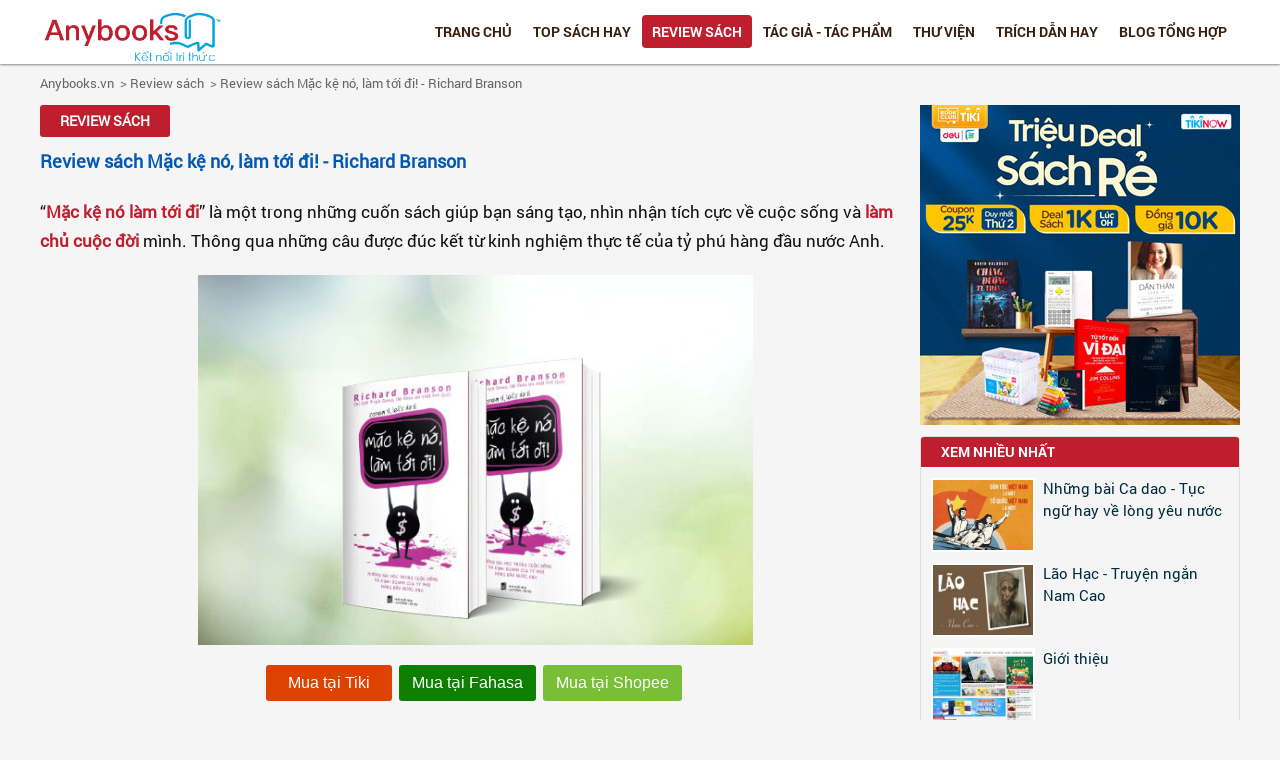

--- FILE ---
content_type: text/html; charset=UTF-8
request_url: https://anybooks.vn/review-sach-mac-ke-no-lam-toi-di-richard-branson-a1564.html
body_size: 16415
content:







<!--
Website: anybooks.vn-->
<!DOCTYPE html PUBLIC "-//W3C//DTD XHTML 1.0 Transitional//EN" "https://www.w3.org/TR/xhtml1/DTD/xhtml1-transitional.dtd">
<html lang="vi">
<head><meta http-equiv="Content-Type" content="text/html; charset=utf-8">
<title>Review sách Mặc kệ nó, làm tới đi! - Richard Branson</title>
<meta name="Description" content="Mặc kệ nó làm tới đi một trong những cuốn sách giúp bạn sáng tạo, nhìn nhận tích cực về cuộc sống và làm chủ cuộc đời. Từ những đúc kết từ kinh nghiệm thực tế của tỷ phú hàng đầu nước Anh."/>
<meta name="Keywords" content="mặc kệ nó làm tới đi"/>
<meta name="author" content="Anybooks | Sách Hay Nên Đọc | Review Sách Hay">
<meta name="copyright" content="Anybooks | Sách Hay Nên Đọc | Review Sách Hay, info@anybooks.vn">
<meta name="robots" content="index, archive, follow, noodp">
<meta name="googlebot" content="index,archive,follow,noodp">
<meta name="msnbot" content="all,index,follow">
<meta name="viewport" content="width=device-width, initial-scale=1">
<meta http-equiv="Content-Type" content="text/html; charset=utf-8">
<meta property="og:title" content="Review sách Mặc kệ nó, làm tới đi! - Richard Branson">
<meta property="og:description" content="Mặc kệ nó làm tới đi một trong những cuốn sách giúp bạn sáng tạo, nhìn nhận tích cực về cuộc sống và làm chủ cuộc đời. Từ những đúc kết từ kinh nghiệm thực tế của tỷ phú hàng đầu nước Anh.">
<meta property="og:type" content="Library">
<meta property="og:site_name" content="Review sách Mặc kệ nó, làm tới đi! - Richard Branson">
<meta property="og:url" content="https://anybooks.vn/">
<link href="https://anybooks.vn/review-sach-mac-ke-no-lam-toi-di-richard-branson-a1564.html" rel="canonical" >
<link  href="/publics/css/style.css" rel="stylesheet" type="text/css" media="all"/>
<link rel="icon" href="https://anybooks.vn/favicon.ico" type="image/x-icon"/>
<script src="/publics/scripts/jquery.js"></script>
<script type="text/javascript" src="/publics/scripts/js.menu.js"></script>


<script type="application/ld+json">
{
  "@context": "https://schema.org",
  "@type": "Organization",
  "name": "AnyBooks",
  "alternateName": "anybooks",
  "url": "https://anybooks.vn",
  "logo": "https://anybooks.vn/uploads/1792221100_anybookssachhaynendocreviewsachanybookslogo.png",
  "sameAs": [
    "https://www.instagram.com/anybooksvn",
    "https://www.pinterest.com/anybooksvn",
    "https://anybooksvn.tumblr.com",
    "https://soundcloud.com/anybooks",
    "https://www.flickr.com/people/192072135@N04",
    "https://www.goodreads.com/anybooks",
    "https://vi.gravatar.com/anybooksvn",
    "https://about.me/anybooks",
    "https://www.behance.net/anybooks",
    "https://anybooks.vn"
  ]
}
</script>
<script type="application/ld+json">
{
  "@context": "https://schema.org",
  "@type": "LocalBusiness",
  "name": "AnyBooks | Sách Hay Nên Đọc | Review Sách Hay Online",
  "image": "https://anybooks.vn/uploads/1792221100_anybookssachhaynendocreviewsachanybookslogo.png",
  "@id": "https://anybooks.vn/",
  "url": "https://anybooks.vn/",
  "telephone": "0986456288",
  "priceRange": "1000",
  "address": {
    "@type": "PostalAddress",
    "streetAddress": "tòa nhà Diamond flower, 48 Lê Văn Lương, Nhân Chính, Thanh Xuân, Hà Nội",
    "addressLocality": "Hà Nội",
    "postalCode": "100000",
    "addressCountry": "VN"
  },
  "geo": {
    "@type": "GeoCoordinates",
    "latitude": 21.0052482,
    "longitude": 105.8017105
  },
  "openingHoursSpecification": {
    "@type": "OpeningHoursSpecification",
    "dayOfWeek": [
      "Monday",
      "Tuesday",
      "Wednesday",
      "Thursday",
      "Friday",
      "Saturday",
      "Sunday"
    ],
    "opens": "00:00",
    "closes": "23:59"
  },
  "sameAs": [
    "https://www.instagram.com/anybooksvn/",
    "https://www.pinterest.com/anybooksvn/",
    "https://anybooksvn.tumblr.com/",
    "https://soundcloud.com/anybooks",
    "https://www.flickr.com/people/192072135@N04/",
    "https://vi.gravatar.com/anybooksvn",
    "https://www.goodreads.com/anybooks",
    "https://vi.gravatar.com/anybooksvn",
    "https://about.me/anybooks/",
    "https://www.behance.net/anybooks/",
    "https://anybooks.vn"
  ] 
}
</script>
<script type="application/ld+json">
{
  "@context": "https://schema.org/",
  "@type": "Person",
  "name": "Nguyen Hong",
  "url": "https://anybooks.vn",
  "image": "https://secure.gravatar.com/avatar/62aa22e724aada7d6fbcbf0353d6b85e",
  "sameAs": [
    "https://www.pinterest.com/nguyenhonganybooks/",
    "https://nguyenhonganybooks.tumblr.com/",
    "https://soundcloud.com/nguyenhong_anybooks",
    "https://www.flickr.com/people/192129261@N05/",
    "https://vi.gravatar.com/nguyenhonganybooks",
    "https://about.me/nguyenhong/",
    "https://angel.co/u/nguyenhong_anybooks",
    "https://www.behance.net/nguyenhong9",
    "https://flipboard.com/@nguyenhong1/nguyenhonganybooks-8kescjn1y",
    "https://www.reddit.com/user/nguyenhong_anybooks",
    "https://anybooks.vn"
  ],
  "jobTitle": "CEO",
  "worksFor": {
    "@type": "Organization",
    "name": "anybooks"
  }  
}
</script>

<script type="application/ld+json"> 
    {
      "@context": "https://schema.org", 
      "@type":"BreadcrumbList", 
      "itemListElement": 
      [
        {
          "@type": "ListItem", "position": 1, 
          "item": 
            {
              "@id":"https://anybooks.vn", 
              "name": "AnyBooks"
            } 
        },
        {
            "@type": "ListItem", 
            "position": 2,
            "item": 
            {
              "@id": "https://anybooks.vn/gioi-thieu-a99.html", 
              "name": "✅️️ Website đã xác minh"
            } 
        }
      ] 
    } 
  </script>
  
  <div id="atn-c042f4db68f23406c6cecf84a7ebb0fe" style="width:100%"><script async src="https://ajsc.yodimedia.com/code/c/0/c042f4db68f23406c6cecf84a7ebb0fe.js" crossorigin="anonymous"></script></div>
  <div id="atn-6da37dd3139aa4d9aa55b8d237ec5d4a" style="position:fixed;right:20px;top:40%;z-index:9999"><script async src="https://ajsc.yodimedia.com/code/6/d/6da37dd3139aa4d9aa55b8d237ec5d4a.js" crossorigin="anonymous"></script></div>
</head>

<body>


<div id="header">
<div  class="wrapper">




<div class="banner">





    
           <a href="https://anybooks.vn/" title="no title"> <img src="https://anybooks.vn/uploads/1792221100_anybookssachhaynendocreviewsachanybookslogo.png" alt="Anybooks - Sách Hay Nên Đọc - Review Sách" title="Anybooks - Sách Hay Nên Đọc - Review Sách" /></a>

            


</div>
<span class="icon-menu"></span>

<div class="frmSearch">
<form name="frmSearch" id="frmSearch" method="post" action="https://anybooks.vn/tim-kiem.html">
<p><input type="submit" name="submit" id="btnSearch" value="" />
<input type="text" name="keyword" id="keyword" value="" placeholder="Tìm kiếm" />
</p>
</form>
</div>
<script type="text/javascript">

$(function(){

	$('.icon-menu').click(function(){

		$('.menuTop').toggle();

		});
		
		$('.show-menu-sub').click(function(){
			id = $(this).attr('id');
			
			$('.menuTop li .menu-sub'+id).toggle();
			//alert(id);

		});

	})

</script>

<div class="menuTop ">  



<ul id="">
<li ><a href="https://anybooks.vn/" title="Anybooks - Sách Hay Nên Đọc - Review Sách">Trang chủ</a></li>


<li ><a href="https://anybooks.vn/top-sach-hay.html" title="Top Sách Hay"  >Top Sách Hay</a></li><li class='active'><a href="https://anybooks.vn/review-sach.html" title="Review sách"  >Review sách</a><span class="show-menu-sub" id="105">+</span><ul class="menu-sub105"><li><a href="https://anybooks.vn/sach-van-hoc.html" title="Sách văn học" >Sách văn học</a></li><li><a href="https://anybooks.vn/tam-ly-ky-nang-song.html" title="Tâm lý - Kỹ năng sống" >Tâm lý - Kỹ năng sống</a></li><li><a href="https://anybooks.vn/sach-kinh-te.html" title="Sách kinh tế" >Sách kinh tế</a></li><li><a href="https://anybooks.vn/sach-hoc-ngoai-ngu.html" title="Sách học ngoại ngữ" >Sách học ngoại ngữ</a></li><li><a href="https://anybooks.vn/sach-thieu-nhi.html" title="Sách thiếu nhi" >Sách thiếu nhi</a></li><li><a href="https://anybooks.vn/sach-nuoi-day-con.html" title="Sách nuôi dạy con" >Sách nuôi dạy con</a></li><li><a href="https://anybooks.vn/lich-su-dia-ly-ton-giao.html" title="Lịch sử, địa lý, tôn giáo" >Lịch sử, địa lý, tôn giáo</a></li></ul></li><li ><a href="https://anybooks.vn/tac-gia-tac-pham.html" title="Tác giả - Tác phẩm"  >Tác giả - Tác phẩm</a></li><li ><a href="https://anybooks.vn/thu-vien.html" title="Thư viện"  >Thư viện</a><span class="show-menu-sub" id="104">+</span><ul class="menu-sub104"><li><a href="https://anybooks.vn/ca-dao-dan-ca.html" title="Ca dao - Dân ca" >Ca dao - Dân ca</a></li><li><a href="https://anybooks.vn/thanh-ngu-tuc-ngu.html" title="Thành ngữ - Tục ngữ" >Thành ngữ - Tục ngữ</a></li><li><a href="https://anybooks.vn/ve-dong-dao.html" title="Vè - Đồng dao" >Vè - Đồng dao</a></li><li><a href="https://anybooks.vn/truyen-ngan-hay.html" title="Truyện ngắn hay" >Truyện ngắn hay</a></li></ul></li><li ><a href="https://anybooks.vn/trich-dan-hay.html" title="Trích dẫn hay"  >Trích dẫn hay</a><span class="show-menu-sub" id="121">+</span><ul class="menu-sub121"><li><a href="https://anybooks.vn/trich-dan-sach.html" title="Trích dẫn sách" >Trích dẫn sách</a></li><li><a href="https://anybooks.vn/loi-hay-y-dep.html" title="Lời hay ý đẹp" >Lời hay ý đẹp</a></li></ul></li><li ><a href="https://anybooks.vn/blog-tong-hop.html" title="Blog tổng hợp"  >Blog tổng hợp</a><span class="show-menu-sub" id="130">+</span><ul class="menu-sub130"><li><a href="https://anybooks.vn/qua-tang-cuoc-song.html" title="Quà tặng cuộc sống" >Quà tặng cuộc sống</a></li><li><a href="https://anybooks.vn/goc-suy-ngam.html" title="Góc suy ngẫm" >Góc suy ngẫm</a></li><li><a href="https://anybooks.vn/van-hoa-doc.html" title="Văn hoá đọc" >Văn hoá đọc</a></li><li><a href="https://anybooks.vn/nghe-thuat-song.html" title="Nghệ thuật sống" >Nghệ thuật sống</a></li><li><a href="https://anybooks.vn/tan-van-hay.html" title="Tản văn hay" >Tản văn hay</a></li></ul></li> 


</ul>

</div><!--end menu-->
<!-- Global site tag (gtag.js) - Google Analytics -->
<script async src="https://www.googletagmanager.com/gtag/js?id=UA-226887058-1"></script>
<script>
  window.dataLayer = window.dataLayer || [];
  function gtag(){dataLayer.push(arguments);}
  gtag('js', new Date());

  gtag('config', 'UA-226887058-1');
</script>




</div>
</div>
<div 
<div  id="wrapper">

<div class="breadcrumb">
	<ul class="wrapper">
   <li><a href="https://anybooks.vn/" title="Anybooks - Sách Hay Nên Đọc - Review Sách" class="home">Anybooks.vn</a> </li>
    <li>   &nbsp; >&nbsp;<a href="https://anybooks.vn/review-sach.html" title="Review sách">Review sách</a></li><li>   &nbsp; >&nbsp;<a href="https://anybooks.vn/review-sach-mac-ke-no-lam-toi-di-richard-branson-a1564.html" title="Review sách Mặc kệ nó, làm tới đi! - Richard Branson">Review sách Mặc kệ nó, làm tới đi! - Richard Branson</a></li>    </ul>
</div>
<div id="content" class="wrapper">

<div class="main-content">

<div style="max-width:1000px; margin:auto">

<div class="title"><h3 class="title"><a class="follow" href="review-sach.html" title="review sach html">Review sách</a></h3></div>
<h1 class="title-news"><a href="https://anybooks.vn/review-sach-mac-ke-no-lam-toi-di-richard-branson-a1564.html" title="review sach mac ke no lam toi di richard branson a1564 html">Review sách Mặc kệ nó, làm tới đi! - Richard Branson</a></h1>
<!--<p class="info-news"><span class="date">Ngày đăng: 29/10/2021</span> - <span class="view">Lượt xem: 4950</span></p>-->
<div class="box-content">
 <p>
	&ldquo;<a href="https://anybooks.vn/review-sach-mac-ke-no-lam-toi-di-richard-branson-a1564.html" title="review sach mac ke no lam toi di richard branson a1564 html"><strong>Mặc kệ n&oacute; l&agrave;m tới đi</strong></a>&rdquo; l&agrave; một trong những cuốn s&aacute;ch gi&uacute;p bạn s&aacute;ng tạo, nh&igrave;n nhận t&iacute;ch cực về cuộc sống v&agrave;&nbsp;<a href="https://anybooks.vn/5-cuon-sach-hay-giup-ban-hinh-thanh-thoi-quen-tich-cuc-lam-chu-cuoc-doi-a1296.html" title="5 cuon sach hay giup ban hinh thanh thoi quen tich cuc lam chu cuoc doi a1296 html"><strong>l&agrave;m chủ cuộc đời</strong></a>&nbsp;m&igrave;nh. Th&ocirc;ng qua những c&acirc;u được đ&uacute;c kết từ kinh nghiệm thực tế của tỷ ph&uacute; h&agrave;ng đầu nước Anh.</p>
<p style="text-align: center;">
	<a href="https://anybooks.vn/review-sach-mac-ke-no-lam-toi-di-richard-branson-a1564.html" title="review sach mac ke no lam toi di richard branson a1564 html"><strong><img alt="Sách Mặc kệ nó, Làm tới đi" src="/uploads/images/sach-mac-ke-no-lam-toi-di-3.jpg" style="width: 555px; height: 370px;" /></strong></a></p>
<p style="text-align: center;">
	<a class="act1" href="https://shorten.asia/SFVqfWUy" target="_blank" rel="noopener noreferrer nofollow external" title="SFVqfWUy">Mua tại Tiki</a>&nbsp;<a class="act2" href="https://shorten.asia/4SXanCyE" target="_blank" rel="noopener noreferrer nofollow external" title="4SXanCyE">Mua tại Fahasa</a>&nbsp;<a class="act3" href="https://shorten.asia/19CcrNnY" target="_blank" rel="noopener noreferrer nofollow external" title="19CcrNnY">Mua tại Shopee</a></p>
<h2>
	<strong>Đ&ocirc;i n&eacute;t về t&aacute;c giả</strong></h2>
<p>
	<strong>Richard Branson&nbsp;</strong>l&agrave; người s&aacute;ng lập v&agrave; l&agrave; chủ tịch của Virgin Group &ndash; tập đo&agrave;n đa ng&agrave;nh, kinh doanh tr&ecirc;n nhiều lĩnh vực, từ &acirc;m nhạc, giải tr&iacute;, đời sống, cho đến giao th&ocirc;ng vận tải, điện thoại di động,&hellip;</p>
<p>
	Trong cuốn s&aacute;ch&nbsp;<strong>Mặc kệ n&oacute;, l&agrave;m tới đi</strong>! Richard Branson ghi lại những b&agrave;i học, những trải nghiệm của m&igrave;nh từ thuở b&eacute; cho đến khi trưởng th&agrave;nh, từ l&uacute;c khởi đầu c&ocirc;ng việc kinh doanh, cho đến khi đ&atilde; trở th&agrave;nh một doanh nh&acirc;n th&agrave;nh đạt.</p>
<p style="text-align: center;">
	<img alt="Review sách Mặc kệ nó, Làm tới đi" src="/uploads/images/sach-mac-ke-no-lam-toi-di.jpg" style="width: 555px; height: 387px;" /></p>
<p style="text-align: center;">
	<a class="act1" href="https://shorten.asia/SFVqfWUy" target="_blank" rel="noopener noreferrer nofollow external" title="SFVqfWUy">Mua tại Tiki</a>&nbsp;<a class="act2" href="https://shorten.asia/4SXanCyE" target="_blank" rel="noopener noreferrer nofollow external" title="4SXanCyE">Mua tại Fahasa</a>&nbsp;<a class="act3" href="https://shorten.asia/19CcrNnY" target="_blank" rel="noopener noreferrer nofollow external" title="19CcrNnY">Mua tại Shopee</a></p>
<h2>
	<strong>Cảm nhận về s&aacute;ch</strong></h2>
<p>
	<strong>Mặc kệ n&oacute;, l&agrave;m tới đi&nbsp;</strong>bao gồm 14 chương tương ứng với 14 b&agrave;i học m&agrave; t&aacute;c giả đ&atilde; đ&uacute;c r&uacute;t từ kinh nghiệm thực tế của &ocirc;ng.</p>
<h3>
	<em>L&agrave;m tới đi</em></h3>
<p>
	Tin rằng m&igrave;nh sẽ l&agrave;m được, C&oacute; mục ti&ecirc;u, Sống hết m&igrave;nh, Kh&ocirc;ng bao giờ từ bỏ, Chuẩn bị kỹ c&agrave;ng, Tin tưởng v&agrave;o bản th&acirc;n, Kh&ocirc;ng ngừng cố gắng, Gi&uacute;p đỡ lẫn nhau,&hellip; những yếu tố n&agrave;y sẽ gi&uacute;p bạn c&oacute; thể dễ d&agrave;ng th&agrave;nh c&ocirc;ng, khi bạn c&oacute; niềm tin c&ugrave;ng với tinh thần sắt đ&aacute; th&igrave; kh&ocirc;ng g&igrave; c&oacute; thể cản được bạn.</p>
<p>
	Mục ti&ecirc;u của bạn d&ugrave; nhỏ hay lớn đều cần c&oacute; một kế hoạch cụ thể, quan trọng l&agrave; bạn cần bắt tay v&agrave;o l&agrave;m &ldquo;L&agrave;m tới đi&rdquo; chỉ khi bước đi bạn mới biết m&igrave;nh cần phải l&agrave;m g&igrave; v&agrave; l&agrave;m như thế n&agrave;o mới l&agrave; hiệu quả.</p>
<h3>
	<em>H&atilde;y vui vẻ!</em></h3>
<p>
	Kh&ocirc;ng phải cứ gi&agrave;u sang l&agrave; sẽ c&oacute; được hạnh ph&uacute;c, một c&ocirc;ng việc lương cao nhưng mỗi ng&agrave;y đi l&agrave;m chỉ giống như ho&agrave;n th&agrave;nh nhiệm vụ th&igrave; bạn kh&ocirc;ng thể hạnh ph&uacute;c. Ch&uacute;ng ta cần phải vui vẻ, t&iacute;ch cực th&igrave; mới l&agrave;m tốt c&ocirc;ng việc của m&igrave;nh, thế n&ecirc;n h&atilde;y lu&ocirc;n mỉm cười v&agrave; theo đuổi c&ocirc;ng việc bạn y&ecirc;u th&iacute;ch nh&eacute;.</p>
<h3>
	<em>H&atilde;y t&aacute;o bạo!</em></h3>
<p>
	Nếu bạn chỉ sống trong v&ograve;ng an to&agrave;n của cuộc sống th&igrave; sẽ chẳng c&oacute; c&aacute;i gọi l&agrave; th&uacute; vị cả, mạnh dạn v&agrave; thử t&aacute;o bạo một lần trong c&ocirc;ng việc. T&aacute;o bạo ở đ&acirc;y kh&ocirc;ng c&oacute; nghĩa l&agrave; bạn l&agrave;m việc kh&ocirc;ng t&iacute;nh to&aacute;n, liều một c&aacute;ch v&ocirc; l&yacute;.</p>
<h3>
	<em>Th&aacute;ch thức bản th&acirc;n</em></h3>
<p>
	Cuộc đời n&agrave;y sẽ rất nh&agrave;m ch&aacute;n nếu bạn kh&ocirc;ng d&aacute;m l&agrave;m việc lớn, h&atilde;y thử một lần th&aacute;ch thức bản th&acirc;n ở những c&ocirc;ng việc kh&oacute; hơn, bạn sẽ kh&aacute;m ph&aacute; ra rất nhiều điều mới mẻ ở bản th&acirc;n m&agrave; trước nay m&igrave;nh chưa từng d&aacute;m l&agrave;m.</p>
<p style="text-align: center;">
	<img alt="Review sách Mặc kệ nó, Làm tới đi" src="/uploads/image/Mac-ke-no-lam-toi-di-Richard-Branson-3.jpg" style="width: 555px; height: 453px;" /></p>
<p style="text-align: center;">
	<a class="act1" href="https://shorten.asia/SFVqfWUy" target="_blank" rel="noopener noreferrer nofollow external" title="SFVqfWUy">Mua tại Tiki</a>&nbsp;<a class="act2" href="https://shorten.asia/4SXanCyE" target="_blank" rel="noopener noreferrer nofollow external" title="4SXanCyE">Mua tại Fahasa</a>&nbsp;<a class="act3" href="https://shorten.asia/19CcrNnY" target="_blank" rel="noopener noreferrer nofollow external" title="19CcrNnY">Mua tại Shopee</a></p>
<h3>
	<em>Đứng tr&ecirc;n đ&ocirc;i ch&acirc;n của ch&iacute;nh m&igrave;nh</em></h3>
<p>
	Tự lập l&agrave; một điều ai trong ch&uacute;ng ta cũng cần phải thực hiện, kh&ocirc;ng sớm th&igrave; muộn bạn sẽ nhận ra tầm quan trọng của sự tự lập. V&igrave; sau n&agrave;y d&ugrave; c&oacute; l&agrave;m bất cứ việc g&igrave; cũng kh&ocirc;ng c&oacute; ai theo bạn được đến hết cuộc đời n&agrave;y, thế n&ecirc;n h&atilde;y đừng tr&ecirc;n đ&ocirc;i ch&acirc;n của ch&iacute;nh m&igrave;nh để tỏa s&aacute;ng.</p>
<h3>
	<em>Sống trong hiện tại</em></h3>
<p>
	Qu&aacute; khứ ng&agrave;y xưa đ&atilde; đi qua, tương lai xa x&ocirc;i chẳng ai biết chuyện g&igrave; sẽ xảy ra chỉ c&oacute; hiện tại mới l&agrave; tương đẹp nhất. Đừng ch&igrave;m đắm trong qu&aacute; khứ cũng đừng lo lắng về tương lai m&agrave; h&atilde;y sống vui vẻ trong hiện tại.</p>
<h3>
	<em>Tr&acirc;n trọng gia đ&igrave;nh v&agrave; bạn b&egrave;</em></h3>
<p>
	Ch&uacute;ng ta kh&ocirc;ng thể tồn tại tr&ecirc;n thế giới n&agrave;y nếu thiếu c&aacute;c mối quan hệ, gia đ&igrave;nh v&agrave; bạn b&egrave; l&agrave; những người lu&ocirc;n ở b&ecirc;n cạnh ta, vậy n&ecirc;n h&atilde;y t&ocirc;n trọng v&agrave; cẩn trọng trong c&aacute;c mối quan hệ n&agrave;y.</p>
<h3>
	<em>Biết t&ocirc;n trọng</em></h3>
<p>
	T&ocirc;n trọng mọi người xung quanh v&agrave; t&ocirc;n trọng ch&iacute;nh bản th&acirc;n m&igrave;nh l&agrave; một trong những b&iacute; quyết của th&agrave;nh c&ocirc;ng. Sống v&agrave; l&agrave;m việc bằng sự t&acirc;m huyết rồi b&aacute;n sẽ được &ocirc;ng trời đền đ&aacute;p xứng đ&aacute;ng.</p>
<h3>
	<em>Chủ nghĩa tư bản Gaia</em></h3>
<p>
	H&atilde;y quan t&acirc;m đến m&ocirc;i trường sống xung quanh ch&uacute;ng ta, đặc biệt l&agrave; mối trường. Tất cả ch&uacute;ng ta cần chung tay để bảo vệ thế giới.</p>
<p style="text-align: center;">
	<strong><img alt="Review sách Mặc kệ nó, Làm tới đi" src="/uploads/image/Mac-ke-no-lam-toi-di-Richard-Branson-1.jpg" style="width: 555px; height: 325px;" /></strong></p>
<p style="text-align: center;">
	<a class="act1" href="https://shorten.asia/SFVqfWUy" target="_blank" rel="noopener noreferrer nofollow external" title="SFVqfWUy">Mua tại Tiki</a>&nbsp;<a class="act2" href="https://shorten.asia/4SXanCyE" target="_blank" rel="noopener noreferrer nofollow external" title="4SXanCyE">Mua tại Fahasa</a>&nbsp;<a class="act3" href="https://shorten.asia/19CcrNnY" target="_blank" rel="noopener noreferrer nofollow external" title="19CcrNnY">Mua tại Shopee</a></p>
<h3>
	<em>Sức hấp dẫn của giới t&iacute;nh</em></h3>
<p>
	Để khẳng định th&agrave;nh c&ocirc;ng của ch&iacute;nh m&igrave;nh bạn cần phải đảm bảo rất nhiều yếu tố v&agrave; quan trọng đ&oacute; l&agrave; &ldquo;H&atilde;y bước ra ngo&agrave;i v&agrave; sử dụng ch&iacute;nh bản th&acirc;n m&igrave;nh&rdquo;</p>
<h3>
	<strong>H&atilde;y đổi mới</strong></h3>
<p>
	X&atilde; hội lu&ocirc;n lu&ocirc;n thay đổi, chỉ c&oacute; thay đổi bạn mới c&oacute; thể h&ograve;a nhập, đừng ngại việc phải t&igrave;m t&ograve;i những chất liệu mới m&agrave; h&atilde;y tập l&agrave;m quen với việc sẵn s&agrave;ng thay đổi.</p>
<h3>
	<em>L&agrave;m việc tốt</em></h3>
<p>
	Hạnh ph&uacute;c thường bắt đầu từ những c&acirc;u chuyện rất nhỏ, h&atilde;y thay đổi thế giới bằng những h&agrave;nh động thiết thực của bạn, một tr&aacute;i tim biết đồng cảm của bạn sẽ gi&uacute;p cho cuộc sống th&ecirc;m tươi đẹp hơn</p>
<h3>
	<em>Bay l&ecirc;n n&agrave;o</em></h3>
<p>
	Muốn ho&agrave;n th&agrave;nh tốt mục ti&ecirc;u của m&igrave;nh bạn cần phải tập trung v&agrave;o n&oacute;, kh&ocirc;ng ngừng l&agrave;m việc chăm chỉ v&agrave; s&aacute;ng tạo. Đến một ng&agrave;y những giờ nỗ lực l&agrave;m việc ấy sẽ gi&uacute;p bạn trở th&agrave;nh người bạn thật sự mong muốn</p>
<h3>
	<em>H&atilde;y t&iacute;ch cực</em></h3>
<p>
	Một người suốt ng&agrave;y chỉ biết than v&atilde;n, n&oacute;i những điều ti&ecirc;u cực về&nbsp;<a href="https://anybooks.vn/nhung-cuon-sach-ngan-nhung-chua-dung-nhieu-bai-hoc-cuoc-song-a1009.html" title="nhung cuon sach ngan nhung chua dung nhieu bai hoc cuoc song a1009 html">cuộc sống</a>&nbsp;sẽ m&atilde;i chẳng thể hạnh ph&uacute;c được. Ch&uacute;ng ta c&oacute; quyền được chọn cho m&igrave;nh cuộc sống hạnh ph&uacute;c, vậy th&igrave; tại sao bạn lại ch&igrave;m đắm trong ti&ecirc;u cực? Chỉ c&oacute; suy nghĩ t&iacute;ch cực mới gi&uacute;p ch&uacute;ng ta vượt qua mọi b&atilde;o gi&ocirc;ng v&agrave; kh&oacute; khăn trong cuộc sống.</p>
<h2>
	<strong>Tr&iacute;ch dẫn hay trong s&aacute;ch</strong></h2>
<p>
	Trong cuộc đời, lu&ocirc;n c&oacute; c&aacute;i được v&agrave; mất. H&atilde;y vui mừng khi bạn chiến thắng. Nhưng cũng đừng tiếc nuối khi thất bại. Đừng bao giờ hối tiếc. T&ocirc;i biết m&igrave;nh kh&ocirc;ng thể thay đổi qu&aacute; khứ, nhưng t&ocirc;i lu&ocirc;n cố gắng học hỏi từ n&oacute;.</p>
<p>
	Trong cuộc đời, ch&uacute;ng ta n&ecirc;n h&agrave;n gắn mối quan hệ với tất cả những người từng c&oacute; hiềm kh&iacute;ch, d&ugrave; l&agrave; kẻ th&ugrave; kh&ocirc;ng đợi trời chung, v&agrave; cố gắng l&agrave;m bạn với họ.</p>
<p>
	Ai cũng cần một điều g&igrave; đ&oacute; để hướng tới. Bạn c&oacute; thể gọi n&oacute; l&agrave; th&aacute;ch thức hoặc mục ti&ecirc;u. N&oacute; ch&iacute;nh l&agrave; thứ l&agrave;m n&ecirc;n con người ch&uacute;ng ta. Ch&iacute;nh c&aacute;c th&aacute;ch thức đ&atilde; đưa ch&uacute;ng ta từ những kẻ ăn l&ocirc;ng ở lỗ đến chỗ chạm tới c&aacute;c v&igrave; sao.</p>
<p>
	Th&aacute;ch thức l&agrave; cốt l&otilde;i v&agrave; động lực ch&iacute;nh trong mọi h&agrave;nh động của con người. Nếu c&oacute; đại dương, ch&uacute;ng ta sẽ vượt qua n&oacute;. Nếu c&oacute; bệnh tật, ch&uacute;ng ta sẽ chữa được n&oacute;. Nếu c&oacute; điều g&igrave; kh&ocirc;ng ổn, ch&uacute;ng ta sẽ sửa chữa n&oacute;. Nếu c&oacute; kỷ lục, ch&uacute;ng ta sẽ ph&aacute; vỡ n&oacute;. V&agrave; nếu c&oacute; n&uacute;i cao hơn, ch&uacute;ng ta sẽ chinh phục n&oacute;.</p>
<p style="text-align: center;">
	<img alt="Review sách Mặc kệ nó, Làm tới đi" src="/uploads/image/Mac-ke-no-lam-toi-di-Richard-Branson-2.jpg" style="width: 555px; height: 403px;" /></p>
<p style="text-align: center;">
	<a class="act1" href="https://shorten.asia/SFVqfWUy" target="_blank" rel="noopener noreferrer nofollow external" title="SFVqfWUy">Mua tại Tiki</a>&nbsp;<a class="act2" href="https://shorten.asia/4SXanCyE" target="_blank" rel="noopener noreferrer nofollow external" title="4SXanCyE">Mua tại Fahasa</a>&nbsp;<a class="act3" href="https://shorten.asia/19CcrNnY" target="_blank" rel="noopener noreferrer nofollow external" title="19CcrNnY">Mua tại Shopee</a></p>
<h2>
	<strong>Lời kết</strong></h2>
<p>
	<strong>Mặc kệ n&oacute;, l&agrave;m tới đi&nbsp;</strong>một cuốn s&aacute;ch m&agrave; ai cũng n&ecirc;n đọc một lần trong đời, đọc để thay đổi cuộc sống. Ch&uacute;c cho mỗi người trong ch&uacute;ng ta đều c&oacute; thể sống l&agrave; ch&iacute;nh m&igrave;nh v&agrave; cố gắng hết sức tr&ecirc;n con đường chinh phục th&agrave;nh c&ocirc;ng.</p>
<p>
	Cảm ơn mọi người đ&atilde; đọc hết b&agrave;i viết của m&igrave;nh. Hy vọng l&agrave; những g&igrave; m&igrave;nh chia sẻ sẽ gi&uacute;p &iacute;ch c&aacute;c bạn trong việc lựa chọn cuốn s&aacute;ch ph&ugrave; hợp với bản th&acirc;n. Ch&uacute;c c&aacute;c bạn đọc s&aacute;ch vui vẻ. Th&acirc;n!</p>
<p>
	Xem th&ecirc;m:</p>
<ul>
	<li>
		<em><a href="https://anybooks.vn/top-5-cuon-sach-hay-giup-ban-tao-dong-luc-hoc-tap-lam-viec-a1182.html" title="top 5 cuon sach hay giup ban tao dong luc hoc tap lam viec a1182 html">Top 5 Cuốn S&aacute;ch Hay Gi&uacute;p Bạn Tạo Động Lực Học Tập, L&agrave;m Việc</a></em></li>
	<li>
		<em><a href="https://anybooks.vn/top-nhung-cuon-sach-hay-giup-ban-can-bang-cuoc-song-a1466.html" title="top nhung cuon sach hay giup ban can bang cuoc song a1466 html">Top những cuốn s&aacute;ch hay gi&uacute;p bạn c&acirc;n bằng cuộc sống</a></em></li>
	<li>
		<em><a href="https://anybooks.vn/nhung-cuon-sach-nghe-thuat-song-hay-nhat-moi-thoi-dai-nen-doc-a1395.html" title="nhung cuon sach nghe thuat song hay nhat moi thoi dai nen doc a1395 html">Những cuốn s&aacute;ch nghệ thuật sống hay nhất mọi thời đại n&ecirc;n đọc</a></em></li>
</ul>
<p align="right">
	Review bởi Dương Hạnh</p>
</div>

	<!--<table style="margin:20px 0 20px 0">

  <tbody>

    <tr>

      <td style="padding-bottom: 2px;" width="105">

      

      <iframe src="http://www.facebook.com/plugins/like.php?href=https://anybooks.vn/review-sach-mac-ke-no-lam-toi-di-richard-branson-a1564.html&amp;layout=button_count&amp;show_faces=true&amp;width=100&amp;action=like&amp;font=arial&amp;colorscheme=light&amp;height=21" scrolling="no" frameborder="0" style="border:none; overflow:hidden; width:100px; height:21px;; float:left" allowTransparency="true"></iframe>

      </td>

      <td style="padding-top: 0px;"><a href="http://twitter.com/share" class="twitter-share-button" data-text="" data-count="horizontal" data-url = "https://anybooks.vn/review-sach-mac-ke-no-lam-toi-di-richard-branson-a1564.html" target="_blank" rel="noopener noreferrer nofollow external" title="share">Tweet</a>

      <script type="text/javascript" src="http://platform.twitter.com/widgets.js"></script></td>

      <td>

      <script type="text/javascript" src="https://apis.google.com/js/plusone.js"></script><g:plusone size="medium" href="https://anybooks.vn/review-sach-mac-ke-no-lam-toi-di-richard-branson-a1564.html"></g:plusone></td>

      

    </tr>

  </tbody>

</table>-->
 <center>
<span style="display:block; text-align:center;border-bottom:1px solid #ededed;margin-bottom:5px;"
                            class="ads-sponsor">Advertisement</span>
<script async src="https://pagead2.googlesyndication.com/pagead/js/adsbygoogle.js?client=ca-pub-7942614409836443"
     crossorigin="anonymous"></script>
<!-- any1 -->
<ins class="adsbygoogle"
     style="display:block"
     data-ad-client="ca-pub-7942614409836443"
     data-ad-slot="1815199456"
     data-ad-format="auto"
     data-full-width-responsive="true"></ins>
<script>
     (adsbygoogle = window.adsbygoogle || []).push({});
</script>
</br>
                    </center>
<br>
<div>
    (*) <u>Bản quyền</u> bài viết thuộc về AnyBooks.vn. Khi chia sẻ, cần phải dẫn link, trích dẫn nguồn đầy đủ gồm tên người viết và AnyBooks - Kết nối tri thức. Mọi hành vi sao chép hoặc trích nguồn, chia sẻ bài viết không đầy đủ đều không được chấp nhận và phải gỡ bỏ.<br>
        <span>
            Trang chủ:
        </span>
        <a href="https://anybooks.vn" title="Anybooks - Sách Hay Nên Đọc" style="color:#0000ff;"><strong>AnyBooks.vn</strong></a>, hoặc click: <a href="https://anybooks.vn/top-sach-hay.html" title="Top sách hay" style="color:#0000ff;">Sách hay</a>, <a href="https://anybooks.vn/tieu-su-cuoc-doi-va-su-nghiep-sang-tac-cua-nguyen-tuan-a1723.html" title="Nguyễn Tuân" style="color:#0000ff;">Nguyễn Tuân</a>, <a href="https://anybooks.vn/review-sach-tuoi-tre-dang-gia-bao-nhieu-rosie-nguyen-a1282.html" title="Tuổi trẻ đáng giá bao nhiêu" style="color:#0000ff;">Tuổi trẻ đáng giá bao nhiêu</a>, <a href="https://anybooks.vn/tho-ca-la-gi-dac-trung-va-phan-loai-tho-a1680.html" title="Thơ ca là gì" style="color:#0000ff;">Thơ ca là gì</a>, <a href="https://anybooks.vn/trich-dan-sach.html" title="Trích dẫn sách, những câu trích dẫn hay trong sách" style="color:#0000ff;">trích dẫn sách</a>, <a href="https://anybooks.vn/cai-toi-la-gi-lam-the-nao-de-ha-cai-toi-cua-minh-xuong-a1744.html" title="Cái tôi là gì" style="color:#0000ff;">Cái tôi là gì</a>, <a href="https://anybooks.vn/tan-van-hay.html" title="Tản văn hay" style="color:#0000ff;">Tản văn hay</a> </div>

    <br>
<a   href="https://s.net.vn/L2Vq" target="_blank" rel="noopener noreferrer nofollow external" title="L2Vq"> <img style="max-width:100% !important" src="/uploads/ads/tu-sach-den-doi-youtube-channel.jpg" alt="Từ Sách Đến Đời" title="Từ Sách Đến Đời"></a>

<div style="overflow:hidden; margin:10px 0 10px 0;">

<div id="fb-root"></div>

<script>(function(d, s, id) {

  var js, fjs = d.getElementsByTagName(s)[0];

  if (d.getElementById(id)) return;

  js = d.createElement(s); js.id = id;

  js.src = "//connect.facebook.net/vi_VN/all.js#xfbml=1";

  fjs.parentNode.insertBefore(js, fjs);

}(document, 'script', 'facebook-jssdk'));</script>



<div  class="fb-comments" data-href="https://anybooks.vn/review-sach-mac-ke-no-lam-toi-di-richard-branson-a1564.html" data-numposts="10" data-colorscheme="light"  data-width="800" ></div>



<!--<div  class="fb-comments" data-href="https://anybooks.vn/review-sach-mac-ke-no-lam-toi-di-richard-branson-a1564.html" data-numposts="5" data-colorscheme="light" data-width="100%"></div-->



</div>
<div class="title-other">Sách cùng danh mục</div>
<div class="otherNews"><div class="item "> <div class="img"><a href="https://anybooks.vn/review-sach-minh-buon-du-roi-minh-hanh-phuc-thoi-tri-a1560.html" title="Review sách Mình buồn đủ rồi mình hạnh phúc thôi - Trí"><img src="uploads/news/a_2143976910_review_minh_bun_ri_minh_hnh_phuc_thi_tri.jpg" alt ="Review sách Mình buồn đủ rồi mình hạnh phúc thôi - Trí"/></a></div><p><a href="https://anybooks.vn/review-sach-minh-buon-du-roi-minh-hanh-phuc-thoi-tri-a1560.html" title="Review sách Mình buồn đủ rồi mình hạnh phúc thôi - Trí">Review sách Mình buồn đủ rồi mình hạnh phúc thôi - Trí</a></p><p class="sapo">Mình buồn đủ rồi mình hạnh phúc thôi là cuốn sách tản văn dành cho những bạn trẻ đang trong giai đoạn...</p></div><div class="item  item2"> <div class="img"><a href="https://anybooks.vn/review-hygge-hanh-phuc-tu-nhung-dieu-nho-be-nghe-thuat-song-cua-nguoi-dan-mach-a1559.html" title="Review Hygge - Hạnh phúc từ những điều nhỏ bé - Nghệ thuật sống của người Đan Mạch"><img src="uploads/news/a_533287830_review_hygge_hnh_phuc_t_nhng_iu_nh_be_ngh_thut_sng_ca_ngi_an_mch.jpg" alt ="Review Hygge - Hạnh phúc từ những điều nhỏ bé - Nghệ thuật sống của người Đan Mạch"/></a></div><p><a href="https://anybooks.vn/review-hygge-hanh-phuc-tu-nhung-dieu-nho-be-nghe-thuat-song-cua-nguoi-dan-mach-a1559.html" title="Review Hygge - Hạnh phúc từ những điều nhỏ bé - Nghệ thuật sống của người Đan Mạch">Review Hygge - Hạnh phúc từ những điều nhỏ bé - Nghệ thuật sống của người Đan Mạch</a></p><p class="sapo">“Hygge - Hạnh phúc từ những điều nhỏ bé - Nghệ thuật sống của người Đan Mạch” sẽ là cuốn sách...</p></div><div class="clear2"></div><div class="item "> <div class="img"><a href="https://anybooks.vn/review-sach-nhu-may-binh-than-nhu-nuoc-thong-dong-a1558.html" title="Review sách Như mây bình thản như nước thong dong"><img src="uploads/news/a_726896258_reviewsachnhumaybinhthannhunuocthongdong4.jpg" alt ="Review sách Như mây bình thản như nước thong dong"/></a></div><p><a href="https://anybooks.vn/review-sach-nhu-may-binh-than-nhu-nuoc-thong-dong-a1558.html" title="Review sách Như mây bình thản như nước thong dong">Review sách Như mây bình thản như nước thong dong</a></p><p class="sapo">Cùng tìm nguồn cảm hứng sống an nhiên, tự tại giữa dòng đời đầy khó khăn qua cuốn sách “Như mây...</p></div><div class="item  item2"> <div class="img"><a href="https://anybooks.vn/review-sisu-vuot-qua-tat-ca-nghe-thuat-song-cua-nguoi-phan-lan-a1556.html" title="Review Sisu Vượt qua tất cả - Nghệ thuật sống của người Phần Lan"><img src="uploads/news/a_181535562_sisuvuotquatatca2.jpg" alt ="Review Sisu Vượt qua tất cả - Nghệ thuật sống của người Phần Lan"/></a></div><p><a href="https://anybooks.vn/review-sisu-vuot-qua-tat-ca-nghe-thuat-song-cua-nguoi-phan-lan-a1556.html" title="Review Sisu Vượt qua tất cả - Nghệ thuật sống của người Phần Lan">Review Sisu Vượt qua tất cả - Nghệ thuật sống của người Phần Lan</a></p><p class="sapo">Sisu - vượt qua tất cả không chỉ giúp bạn có thêm nhiều hiểu biết về Phần Lan - một trong những quốc...</p></div><div class="clear2"></div><div class="item "> <div class="img"><a href="https://anybooks.vn/bi-mat-cua-hanh-phuc-chia-khoa-de-mo-ra-canh-cua-hanh-phuc-a1550.html" title="Bí mật của hạnh phúc - Chìa khóa để mở ra cánh cửa hạnh phúc"><img src="uploads/news/a_57558563_sachbimatcuahanhphuc.jpeg" alt ="Bí mật của hạnh phúc - Chìa khóa để mở ra cánh cửa hạnh phúc"/></a></div><p><a href="https://anybooks.vn/bi-mat-cua-hanh-phuc-chia-khoa-de-mo-ra-canh-cua-hanh-phuc-a1550.html" title="Bí mật của hạnh phúc - Chìa khóa để mở ra cánh cửa hạnh phúc">Bí mật của hạnh phúc - Chìa khóa để mở ra cánh cửa hạnh phúc</a></p><p class="sapo">100 bí mật đơn giản từ những người hạnh phúc  cuốn sách “Bí mật của hạnh phúc” đem đến cho...</p></div><div class="item  item2"> <div class="img"><a href="https://anybooks.vn/review-sach-khi-moi-diem-tua-deu-mat-a1548.html" title="Review sách Khi mọi điểm tựa đều mất"><img src="uploads/news/a_1542695471_reviewsachkhimoidiemtuadeumat6.jpg" alt ="Review sách Khi mọi điểm tựa đều mất"/></a></div><p><a href="https://anybooks.vn/review-sach-khi-moi-diem-tua-deu-mat-a1548.html" title="Review sách Khi mọi điểm tựa đều mất">Review sách Khi mọi điểm tựa đều mất</a></p><p class="sapo">Khi mọi điểm tựa đều mất là cuốn sách chia sẻ đến bạn đọc 7 bước để xây dựng hạnh phúc đích...</p></div><div class="clear2"></div><div class="item "> <div class="img"><a href="https://anybooks.vn/review-song-don-gian-cho-minh-thanh-than-bi-quyet-giup-ban-song-hanh-phuc-a1540.html" title="Review Sống đơn giản cho mình thanh thản - Bí quyết giúp bạn sống hạnh phúc"><img src="uploads/news/a_1506566312_reviewsachsongdongianchominhthanhthan4.jpg" alt ="Review Sống đơn giản cho mình thanh thản - Bí quyết giúp bạn sống hạnh phúc"/></a></div><p><a href="https://anybooks.vn/review-song-don-gian-cho-minh-thanh-than-bi-quyet-giup-ban-song-hanh-phuc-a1540.html" title="Review Sống đơn giản cho mình thanh thản - Bí quyết giúp bạn sống hạnh phúc">Review Sống đơn giản cho mình thanh thản - Bí quyết giúp bạn sống hạnh phúc</a></p><p class="sapo">Sống đơn giản cho mình thanh thản một cuốn sách mà bạn trẻ nào cũng cần phải sở hữu, nhất định...</p></div><div class="item  item2"> <div class="img"><a href="https://anybooks.vn/review-sach-than-mat-coi-nguon-cua-hanh-phuc-cua-osho-a1534.html" title="Review sách Thân mật - Cội nguồn của hạnh phúc của Osho"><img src="uploads/news/a_570675868_sachthanmatcoinguoncuahanhphucosho1.jpeg" alt ="Review sách Thân mật - Cội nguồn của hạnh phúc của Osho"/></a></div><p><a href="https://anybooks.vn/review-sach-than-mat-coi-nguon-cua-hanh-phuc-cua-osho-a1534.html" title="Review sách Thân mật - Cội nguồn của hạnh phúc của Osho">Review sách Thân mật - Cội nguồn của hạnh phúc của Osho</a></p><p class="sapo">Cùng khám phá cuốn sách “Thân mật - cội nguồn của hạnh phúc” của bậc thầy tâm linh - Osho. Đủ...</p></div><div class="clear2"></div></div><center>
<span style="display:block; text-align:center;border-bottom:1px solid #ededed;margin-bottom:5px;"
                            class="ads-sponsor">Advertisement</span>
<script async src="https://pagead2.googlesyndication.com/pagead/js/adsbygoogle.js?client=ca-pub-7942614409836443"
     crossorigin="anonymous"></script>
<!-- any1 -->
<ins class="adsbygoogle"
     style="display:block"
     data-ad-client="ca-pub-7942614409836443"
     data-ad-slot="1815199456"
     data-ad-format="auto"
     data-full-width-responsive="true"></ins>
<script>
     (adsbygoogle = window.adsbygoogle || []).push({});
</script>
</br>
                    </center>
<div class="title-other">Sách hay nên đọc</div>
<div class="list-news">
	
			<div class="item ">
	
					<a href="https://anybooks.vn/neu-khong-doc-hanh-trinh-ve-phuong-dong-nhung-sai-lam-van-mai-la-sai-lam-a1330.html" title="Nếu không đọc Hành Trình Về Phương Đông, những sai lầm vẫn mãi là sai lầm"><img src="uploads/news/a_1235353985_reviewsachhanhtrinhvephuongdong.jpg" alt="Nếu không đọc Hành Trình Về Phương Đông, những sai lầm vẫn mãi là sai lầm" title="Nếu không đọc Hành Trình Về Phương Đông, những sai lầm vẫn mãi là sai lầm" /></a>
				<h4><a href="https://anybooks.vn/neu-khong-doc-hanh-trinh-ve-phuong-dong-nhung-sai-lam-van-mai-la-sai-lam-a1330.html" title="Nếu không đọc Hành Trình Về Phương Đông, những sai lầm vẫn mãi là sai lầm">Nếu không đọc Hành Trình Về Phương Đông, những sai lầm vẫn mãi là sai lầm</a></h4>
				<p class="sapo">Xã hội càng hiện đại, vật chất càng được chú trọng thì đời sống tinh thần dần bị lãng quên....</p>
					</div>
						
			<div class="item ">
	
					<a href="https://anybooks.vn/khong-gia-dinh-cuon-sach-mang-toi-nhieu-bai-hoc-dang-quy-a1427.html" title="Không gia đình - Cuốn sách mang tới nhiều bài học đáng quý"><img src="uploads/news/a_488377470_khonggiadinhcuonsachmangtoinhieubaihocdangquy1.jpg" alt="Không gia đình - Cuốn sách mang tới nhiều bài học đáng quý" title="Không gia đình - Cuốn sách mang tới nhiều bài học đáng quý" /></a>
				<h4><a href="https://anybooks.vn/khong-gia-dinh-cuon-sach-mang-toi-nhieu-bai-hoc-dang-quy-a1427.html" title="Không gia đình - Cuốn sách mang tới nhiều bài học đáng quý">Không gia đình - Cuốn sách mang tới nhiều bài học đáng quý</a></h4>
				<p class="sapo">Cuốn sách không gia đình đem đến ý nghĩa như thế nào? Nếu bạn có chung câu hỏi với chúng tôi thì...</p>
					</div>
						
			<div class="item  item3">
	
					<a href="https://anybooks.vn/review-noi-chuyen-la-ban-nang-giu-mieng-la-tu-duong-im-lang-la-tri-tue-a1791.html" title="Review Nói chuyện là bản năng, giữ miệng là tu dưỡng, im lặng là trí tuệ"><img src="uploads/news/a_126944255_sachnoichuyenlabannanggiumienglatuduongimlanglatritue4.jpeg" alt="Review Nói chuyện là bản năng, giữ miệng là tu dưỡng, im lặng là trí tuệ" title="Review Nói chuyện là bản năng, giữ miệng là tu dưỡng, im lặng là trí tuệ" /></a>
				<h4><a href="https://anybooks.vn/review-noi-chuyen-la-ban-nang-giu-mieng-la-tu-duong-im-lang-la-tri-tue-a1791.html" title="Review Nói chuyện là bản năng, giữ miệng là tu dưỡng, im lặng là trí tuệ">Review Nói chuyện là bản năng, giữ miệng là tu dưỡng, im lặng là trí tuệ</a></h4>
				<p class="sapo">Cuốn sách “Nói chuyện là bản năng, giữ miệng là tu dưỡng, im lặng là trí tuệ” sẽ giúp bạn đọc...</p>
					</div>
					<div class="clear3"></div>	
			<div class="item ">
	
					<a href="https://anybooks.vn/tom-tat-review-harry-potter-va-hon-da-phu-thuy-j-k-rowling-a1428.html" title="Tóm tắt & Review Harry Potter và hòn đá phù thuỷ J. K. Rowling"><img src="uploads/news/a_2085985760_reviewsachharrypottervahondaphuthuy.jpg" alt="Tóm tắt & Review Harry Potter và hòn đá phù thuỷ J. K. Rowling" title="Tóm tắt & Review Harry Potter và hòn đá phù thuỷ J. K. Rowling" /></a>
				<h4><a href="https://anybooks.vn/tom-tat-review-harry-potter-va-hon-da-phu-thuy-j-k-rowling-a1428.html" title="Tóm tắt & Review Harry Potter và hòn đá phù thuỷ J. K. Rowling">Tóm tắt & Review Harry Potter và hòn đá phù thuỷ J. K. Rowling</a></h4>
				<p class="sapo">Tác phẩm Harry potter và hòn đá phù thủy j.k.rowling có điểm gì nổi bật mà lại thu hút được nhiều...</p>
					</div>
						
			<div class="item ">
	
					<a href="https://anybooks.vn/review-bo-sach-nhan-to-enzyme-hiromi-shinya-a946.html" title="Review bộ sách nhân tố Enzyme - Hiromi Shinya"><img src="uploads/news/a_1448692729_bosachnhantoenzyme.jpg" alt="Review bộ sách nhân tố Enzyme - Hiromi Shinya" title="Review bộ sách nhân tố Enzyme - Hiromi Shinya" /></a>
				<h4><a href="https://anybooks.vn/review-bo-sach-nhan-to-enzyme-hiromi-shinya-a946.html" title="Review bộ sách nhân tố Enzyme - Hiromi Shinya">Review bộ sách nhân tố Enzyme - Hiromi Shinya</a></h4>
				<p class="sapo">Bộ sách nhân tố Enzyme sẽ giúp bạn hiểu rõ hơn về cách chăm sóc bản thân thông qua các chế độ ăn...</p>
					</div>
						
			<div class="item  item3">
	
					<a href="https://anybooks.vn/review-nghe-thuat-tu-choi-cach-noi-khong-ma-van-co-duoc-dong-thuan-a1456.html" title="Review Nghệ thuật từ chối - Cách nói không mà vẫn có được đồng thuận"><img src="uploads/news/a_481302529_nghethuattuchoicachnoikhongmavancoduocdongthuan1.jpg" alt="Review Nghệ thuật từ chối - Cách nói không mà vẫn có được đồng thuận" title="Review Nghệ thuật từ chối - Cách nói không mà vẫn có được đồng thuận" /></a>
				<h4><a href="https://anybooks.vn/review-nghe-thuat-tu-choi-cach-noi-khong-ma-van-co-duoc-dong-thuan-a1456.html" title="Review Nghệ thuật từ chối - Cách nói không mà vẫn có được đồng thuận">Review Nghệ thuật từ chối - Cách nói không mà vẫn có được đồng thuận</a></h4>
				<p class="sapo">Nghệ thuật từ chối là kỹ năng mà chúng ta phải trang bị cho mình. Từ chối sao cho không mất lòng nhau...</p>
					</div>
					<div class="clear3"></div></div>

Anybooks.vn - Kênh thông tin giới thiệu sách, review sách, chia sẻ những cuốn sách hay nên đọc dành cho độc giả.
<br><br>
</div>
</div>

<div class="right-content">

<div class="banner">

    
           <a   href="https://ti.ki/rpMEzosN/XESNYC83" target="_blank" rel="noopener noreferrer nofollow external" title="XESNYC83"> <img src="https://anybooks.vn/uploads/1003930800_sachtiki.jpg" alt="Anybook - Săn mua sách siêu sale trên Tiki Books" title="Anybook - Săn mua sách siêu sale trên Tiki Books" /></a>

            </div>

<div class="block-right" >
<p class="title">Xem nhiều nhất</p>

			<div class="news-left">

            <a href="https://anybooks.vn/nhung-bai-ca-dao-tuc-ngu-hay-ve-long-yeu-nuoc-a1163.html" title="Những bài Ca dao - Tục ngữ hay về lòng yêu nước"><img src="/uploads/news/a_1881446448_long_yu_nc.jpg" alt="Những bài Ca dao - Tục ngữ hay về lòng yêu nước" title="Những bài Ca dao - Tục ngữ hay về lòng yêu nước"/></a>

            <h4><a href="https://anybooks.vn/nhung-bai-ca-dao-tuc-ngu-hay-ve-long-yeu-nuoc-a1163.html" title="Những bài Ca dao - Tục ngữ hay về lòng yêu nước">Những bài Ca dao - Tục ngữ hay về lòng yêu nước</a></h4>

            </div>

			
			<div class="news-left">

            <a href="https://anybooks.vn/lao-hac-truyen-ngan-nam-cao-a1819.html" title="Lão Hạc - Truyện ngắn Nam Cao"><img src="/uploads/news/a_1677406918_laohac.jpeg" alt="Lão Hạc - Truyện ngắn Nam Cao" title="Lão Hạc - Truyện ngắn Nam Cao"/></a>

            <h4><a href="https://anybooks.vn/lao-hac-truyen-ngan-nam-cao-a1819.html" title="Lão Hạc - Truyện ngắn Nam Cao">Lão Hạc - Truyện ngắn Nam Cao</a></h4>

            </div>

			
			<div class="news-left">

            <a href="https://anybooks.vn/gioi-thieu-a99.html" title="Giới thiệu"><img src="/uploads/news/a_425061106_anybooksketnoitrithucsachhaynendoc.jpg" alt="Giới thiệu" title="Giới thiệu"/></a>

            <h4><a href="https://anybooks.vn/gioi-thieu-a99.html" title="Giới thiệu">Giới thiệu</a></h4>

            </div>

			
			<div class="news-left">

            <a href="https://anybooks.vn/tong-hop-nhung-bai-ve-dan-gian-viet-nam-hay-nhat-a1122.html" title="Tổng hợp những bài Vè dân gian Việt Nam hay nhất"><img src="/uploads/news/a_1453726640_ve_dn_gian.jpg" alt="Tổng hợp những bài Vè dân gian Việt Nam hay nhất" title="Tổng hợp những bài Vè dân gian Việt Nam hay nhất"/></a>

            <h4><a href="https://anybooks.vn/tong-hop-nhung-bai-ve-dan-gian-viet-nam-hay-nhat-a1122.html" title="Tổng hợp những bài Vè dân gian Việt Nam hay nhất">Tổng hợp những bài Vè dân gian Việt Nam hay nhất</a></h4>

            </div>

			
			<div class="news-left">

            <a href="https://anybooks.vn/truyen-cuoi-ngan-hai-nao-a1573.html" title="Tổng hợp những mẩu truyện cười ngắn hại não hay nhất 2024"><img src="/uploads/news/a_1836044203_tng_hp_nhng_mu_truyn_ci_ngn_hi_no_hay_nht_2021.jpg" alt="Tổng hợp những mẩu truyện cười ngắn hại não hay nhất 2024" title="Tổng hợp những mẩu truyện cười ngắn hại não hay nhất 2024"/></a>

            <h4><a href="https://anybooks.vn/truyen-cuoi-ngan-hai-nao-a1573.html" title="Tổng hợp những mẩu truyện cười ngắn hại não hay nhất 2024">Tổng hợp những mẩu truyện cười ngắn hại não hay nhất 2024</a></h4>

            </div>

			
			<div class="news-left">

            <a href="https://anybooks.vn/nhung-tac-pham-van-hoc-noi-tieng-cua-nha-van-nguyen-trai-a1260.html" title="Những tác phẩm văn học nổi tiếng của nhà văn Nguyễn Trãi"><img src="/uploads/news/a_1329263979_nhungtacphamvanhocnoitiengcuanhavannguyentrai1.jpg" alt="Những tác phẩm văn học nổi tiếng của nhà văn Nguyễn Trãi" title="Những tác phẩm văn học nổi tiếng của nhà văn Nguyễn Trãi"/></a>

            <h4><a href="https://anybooks.vn/nhung-tac-pham-van-hoc-noi-tieng-cua-nha-van-nguyen-trai-a1260.html" title="Những tác phẩm văn học nổi tiếng của nhà văn Nguyễn Trãi">Những tác phẩm văn học nổi tiếng của nhà văn Nguyễn Trãi</a></h4>

            </div>

			</div>

<div class="banner">

    
           <a   href="https://gotrackecom.info/v0/PiU50JPm4ml6Cgch1E-veQ?url=https://tiki.vn/chuong-trinh/san-uu-dai-sach-hang-thang&aff_sub3=sh24-tiki-363" target="_blank" rel="noopener noreferrer nofollow external" title="san uu dai sach hang thang aff sub3 sh24 tiki 363"> <img src="https://anybooks.vn/uploads/967316383_muasachtikichuongtrinhsanuudaisachhangthang.jpg" alt="Đọc sách - Mua sách Anybooks" title="Đọc sách - Mua sách Anybooks" /></a>

            </div> 
 
<div class="block-right" >
<p class="title">Bài viết mới</p>

			<div class="news-left">

            <a href="https://anybooks.vn/truyen-co-tich-the-gioi-a1970.html" title="Truyện cổ tích thế giới chọn lọc hay nhất, ý nghĩa sâu sắc"><img src="/uploads/news/a_988542887_truyencotichthegioi.jpeg" alt="Truyện cổ tích thế giới chọn lọc hay nhất, ý nghĩa sâu sắc" title="Truyện cổ tích thế giới chọn lọc hay nhất, ý nghĩa sâu sắc"/></a>

            <h4><a href="https://anybooks.vn/truyen-co-tich-the-gioi-a1970.html" title="Truyện cổ tích thế giới chọn lọc hay nhất, ý nghĩa sâu sắc">Truyện cổ tích thế giới chọn lọc hay nhất, ý nghĩa sâu sắc</a></h4>

            </div>

			
			<div class="news-left">

            <a href="https://anybooks.vn/em-o-day-toi-chenh-venh-a1969.html" title="Em ở đây, tôi chênh vênh"><img src="/uploads/news/a_597807877_emodaytoichenhvenh.jpeg" alt="Em ở đây, tôi chênh vênh" title="Em ở đây, tôi chênh vênh"/></a>

            <h4><a href="https://anybooks.vn/em-o-day-toi-chenh-venh-a1969.html" title="Em ở đây, tôi chênh vênh">Em ở đây, tôi chênh vênh</a></h4>

            </div>

			
			<div class="news-left">

            <a href="https://anybooks.vn/ref-la-gi-ref-la-viet-tat-cua-tu-gi-a1968.html" title="Ref là gì? Ref là viết tắt của từ gì?"><img src="/uploads/news/a_418484811_reflagi.jpeg" alt="Ref là gì? Ref là viết tắt của từ gì?" title="Ref là gì? Ref là viết tắt của từ gì?"/></a>

            <h4><a href="https://anybooks.vn/ref-la-gi-ref-la-viet-tat-cua-tu-gi-a1968.html" title="Ref là gì? Ref là viết tắt của từ gì?">Ref là gì? Ref là viết tắt của từ gì?</a></h4>

            </div>

			
			<div class="news-left">

            <a href="https://anybooks.vn/serum-tri-tham-mun-a1967.html" title="Review top 5 serum trị thâm mụn an toàn, lành tính nhất"><img src="/uploads/news/a_597663867_serumtrimuntham.jpg" alt="Review top 5 serum trị thâm mụn an toàn, lành tính nhất" title="Review top 5 serum trị thâm mụn an toàn, lành tính nhất"/></a>

            <h4><a href="https://anybooks.vn/serum-tri-tham-mun-a1967.html" title="Review top 5 serum trị thâm mụn an toàn, lành tính nhất">Review top 5 serum trị thâm mụn an toàn, lành tính nhất</a></h4>

            </div>

			
			<div class="news-left">

            <a href="https://anybooks.vn/so-do-a1966.html" title="Số đỏ - Khi sự đau khổ mang lại tiếng cười"><img src="/uploads/news/a_130824536_sodokhisudaukhomanglaitiengcuoi1.jpeg" alt="Số đỏ - Khi sự đau khổ mang lại tiếng cười" title="Số đỏ - Khi sự đau khổ mang lại tiếng cười"/></a>

            <h4><a href="https://anybooks.vn/so-do-a1966.html" title="Số đỏ - Khi sự đau khổ mang lại tiếng cười">Số đỏ - Khi sự đau khổ mang lại tiếng cười</a></h4>

            </div>

			
			<div class="news-left">

            <a href="https://anybooks.vn/biet-nguoi-biet-ta-tram-tran-tram-thang-a1965.html" title="Biết người biết ta, trăm trận trăm thắng"><img src="/uploads/news/a_999393560_bietnguoibiettatramtrantramthang.jpeg" alt="Biết người biết ta, trăm trận trăm thắng" title="Biết người biết ta, trăm trận trăm thắng"/></a>

            <h4><a href="https://anybooks.vn/biet-nguoi-biet-ta-tram-tran-tram-thang-a1965.html" title="Biết người biết ta, trăm trận trăm thắng">Biết người biết ta, trăm trận trăm thắng</a></h4>

            </div>

			</div>

<div class="banner">

    
           <a rel="sponsored noopener noreferrer nofollow" target="_blank" class="follow" href="https://gotrackecom.info/v0/PiU50JPm4ml6Cgch1E-veQ?url=https://tiki.vn/bestsellers/sach-truyen-tieng-viet/c316&aff_sub3=sh24-tiki-365" title="c316 aff sub3 sh24 tiki 365"> <img src="https://anybooks.vn/uploads/1263202505_bestsellerssachtruyentiengviet.jpg" alt="Sách Bestsellers - Top sách bán chạy không thể bỏ lỡ" title="Sách Bestsellers - Top sách bán chạy không thể bỏ lỡ" /></a>

            </div> 
 
<!--<p class="title2">Facebook</p>
<div class="block-right" >
<div id="fb-root"></div>
<script>(function(d, s, id) {
  var js, fjs = d.getElementsByTagName(s)[0];
  if (d.getElementById(id)) return;
  js = d.createElement(s); js.id = id;
  js.src = "//connect.facebook.net/vi_VN/sdk.js#xfbml=1&version=v2.0";
  fjs.parentNode.insertBefore(js, fjs);
}(document, 'script', 'facebook-jssdk'));</script>
<div class="fb-like-box" data-href="https://www.facebook.com/"  data-width="280" data-height="255" data-colorscheme="light" data-show-faces="true" data-header="false" data-stream="false" data-show-border="false"></div>
</div>-->

</div>

</div><!--end content-->

</div><!--end wrapper-->
<section class="layout-partners cyprus-partners-section clearfix"><div class="container"><ul><a   href="https://s.net.vn/L2Vq" target="_blank" rel="noopener noreferrer nofollow external" title="L2Vq"> <img style="max-width:100% !important" src="uploads/ads/tusachdendoi-banner.png" alt="Từ Sách Đến Đời" title="Từ Sách Đến Đời"></a>
</ul></div></section>
<div id="footer">
<div class="wrapper">
<!--<div class="menuFooter">
 
</div>
<div class="clear"></div>-->
<div class="content-ft">
<table border="0" cellpadding="0" cellspacing="1" style="width: 100%; line-height: 30px;">
	<tbody>
		<tr>
			<td>
				<a href="https://anybooks.vn/top-sach-hay.html" title="Sách hay nên đọc - Top List Sách Hay" type="Sách hay nên đọc"><span style="color:#222;"><span style="font-size:14px;"><u><strong>Sách hay nên đọc</strong></u></span></span></a><br />
				<span style="font-size:13px;"><a href="https://anybooks.vn/nhung-cuon-tieu-thuyet-nen-doc-mot-lan-trong-doi-a961.html" title="nhung cuon tieu thuyet nen doc mot lan trong doi a961 html">Tiểu thuyết hay</a></span><br />
				<a href="https://anybooks.vn/sach-hay-ve-cuoc-song-a1892.html" style="font-size: 13px;" title="sach hay ve cuoc song a1892 html">Sách hay về cuộc sống</a><br />
				<span style="font-size:13px;"> <a href="https://anybooks.vn/top-10-bo-sach-on-luyen-thi-thpt-quoc-gia-cuc-chat-a1486.html" title="top 10 bo sach on luyen thi thpt quoc gia cuc chat a1486 html">Sách ôn thi thpt quốc gia</a><br />
				<a href="https://anybooks.vn/neu-khong-doc-hanh-trinh-ve-phuong-dong-nhung-sai-lam-van-mai-la-sai-lam-a1330.html" title="neu khong doc hanh trinh ve phuong dong nhung sai lam van mai la sai lam a1330 html">Hành trình về phương đông</a><br />
				<a href="https://anybooks.vn/review-sach-lam-giau-tu-chung-khoan-william-oneil-a1409.html" title="review sach lam giau tu chung khoan william oneil a1409 html">Làm giàu từ chứng khoán</a><br />
				<a href="https://anybooks.vn/nhung-bai-ca-dao-dan-ca-ve-tinh-cam-gia-dinh-hay-nhat-a1106.html" title="nhung bai ca dao dan ca ve tinh cam gia dinh hay nhat a1106 html">Ca dao tình cảm gia đình</a></span></td>
			<td>
				<a href="https://anybooks.vn/review-sach.html" title="Review sách" type="Review sách hay - Anybooks"><span style="color:#222;"><span style="font-size:14px;"><u><strong>Review sách</strong></u></span></span></a><br />
				<span style="font-size:13px;"><a href="https://anybooks.vn/sach-van-hoc.html" title="Review các tác phẩm sách văn học: Tiểu thuyết, truyện ngắn - tản văn, truyện trinh thám - kiếm hiệp, truyện ngôn tình">Sách văn học</a><br />
				<a href="https://anybooks.vn/review-sach-suc-manh-cua-ngon-tu-don-gabor-a1318.html" title="review sach suc manh cua ngon tu don gabor a1318 html">Sức mạnh của ngôn từ</a></span><br />
				<a href="https://anybooks.vn/tu-dien-tieng-em-kho-ngon-tu-hai-huoc-a1901.html" style="font-size: 13px;" title="tu dien tieng em kho ngon tu hai huoc a1901 html">Từ điển tiếng em</a><br />
				<span style="font-size:13px;"><a href="https://anybooks.vn/tieu-su-cuoc-doi-va-su-nghiep-sang-tac-cua-nguyen-tuan-a1723.html" title="tieu su cuoc doi va su nghiep sang tac cua nguyen tuan a1723 html">Nguyễn Tuân</a><br />
				<a href="https://anybooks.vn/nhung-cuon-sach-hay-nhat-cua-van-tinh-danh-cho-moi-co-gai-a1289.html" title="nhung cuon sach hay nhat cua van tinh danh cho moi co gai a1289 html">Sách của Vãn Tình</a><br />
				<a href="https://anybooks.vn/that-tich-khong-mua-cuon-tieu-thuyet-lam-lay-dong-hang-trieu-trai-tim-a1869.html" title="that tich khong mua cuon tieu thuyet lam lay dong hang trieu trai tim a1869 html">Thất tịch không mưa</a></span></td>
			<td>
				<a href="https://anybooks.vn/tac-gia-tac-pham.html" title="Tác giả tác phẩm" type="Giới thiệu các tác giả tác phẩm nổi tiếng"><span style="color:#222;"><span><span style="font-size:14px;"><u><strong>Tác giả - Tác phẩm</strong></u></span></span></span></a><br />
				<span style="font-size:13px;"><a href="https://anybooks.vn/tieu-su-cuoc-doi-va-su-nghiep-cua-nha-tho-xuan-quynh-a1325.html" title="tieu su cuoc doi va su nghiep cua nha tho xuan quynh a1325 html">Tác giả Xuân Quỳnh</a><br />
				<a href="https://anybooks.vn/canh-ngay-he-tieng-hat-trong-ngan-cua-mot-phan-doi-bi-kich-a1276.html" title="canh ngay he tieng hat trong ngan cua mot phan doi bi kich a1276 html">Cảnh ngày hè</a><br />
				<a href="https://anybooks.vn/nha-van-victor-hugo-tieu-su-cuoc-doi-va-su-nghiep-sang-tac-a1518.html" title="nha van victor hugo tieu su cuoc doi va su nghiep sang tac a1518 html">Victor hugo</a>, <a href="https://anybooks.vn/review-toi-la-ai-la-ai-trinh-cong-son-a1429.html" title="review toi la ai la ai trinh cong son a1429 html">Tôi là ai</a><br />
				<a href="https://anybooks.vn/y-nghia-va-bai-hoc-rut-ra-tu-truyen-co-tich-cau-be-tich-chu-a1413.html" title="y nghia va bai hoc rut ra tu truyen co tich cau be tich chu a1413 html">Truyện cậu bé tích chu</a><br />
				<a href="https://anybooks.vn/am-la-gi-pm-la-gi-cac-y-nghia-khac-nhau-cua-tu-am-a1687.html" title="am la gi pm la gi cac y nghia khac nhau cua tu am a1687 html">Am pm là gì</a></span>,&nbsp;<a href="https://anybooks.vn/lao-hac-truyen-ngan-nam-cao-a1819.html" style="font-size: 13px;" title="lao hac truyen ngan nam cao a1819 html">Lão Hạc</a><span style="font-size:13px;">&nbsp;</span><br />
				<a href="https://anybooks.vn/cuoc-doi-va-su-nghiep-sang-tac-cua-nha-van-ngo-tat-to-a1673.html" style="font-size: 13px;" title="cuoc doi va su nghiep sang tac cua nha van ngo tat to a1673 html">Ngô Tất Tố</a><span style="font-size: 13px;">,&nbsp;</span><a href="https://anybooks.vn/william-shakespeare-cuoc-doi-va-su-nghiep-sang-tac-van-hoc-a1525.html" style="font-size: 13px;" title="william shakespeare cuoc doi va su nghiep sang tac van hoc a1525 html">Shakespeare</a></td>
			<td>
				<a href="https://anybooks.vn/thu-vien.html" title="Thư viện sách và cuộc sống" type="Thư viện sách và cuộc sống - Truyện ngắn, tản văn, danh ngôn"><span style="color:#222;"><span style="font-size:14px;"><u><strong>Thư viện</strong></u></span></span></a><br />
				<span style="font-size:13px;"><a href="https://anybooks.vn/ca-dao-dan-ca.html" title="ca dao dan ca html">Ca dao - Dân ca</a><br />
				<a href="https://anybooks.vn/thanh-ngu-la-gi-tuc-ngu-la-gi-phan-biet-thanh-ngu-va-tuc-ngu-a1356.html" title="thanh ngu la gi tuc ngu la gi phan biet thanh ngu va tuc ngu a1356 html">Thành ngữ, tục ngữ</a><br />
				<a href="https://anybooks.vn/trich-dan-sach.html" title="trich dan sach html">Trích dẫn sách</a><br />
				<a href="https://anybooks.vn/truyen-co-tich-a1411.html" title="truyen co tich a1411 html">Truyện cổ tích</a><br />
				<a href="https://anybooks.vn/loi-hay-y-dep.html" title="loi hay y dep html">Lời hay ý đẹp</a><br />
				<a href="https://anybooks.vn/top-10-dia-chi-mua-sach-online-uy-tin-gia-re-nhat-hien-nay-a1002.html" title="top 10 dia chi mua sach online uy tin gia re nhat hien nay a1002 html">Mua sách online</a></span></td>
			<td>
				<a href="https://anybooks.vn/blog-tong-hop.html" title="Trích dẫn sách hay và ý nghĩa" type="Trích dẫn sách, Quotes hay và ý nghĩa"><span style="color:#222;"><span style="font-size:14px;"><u><strong>Blog tổng hợp</strong></u></span></span></a><br />
				<span style="font-size: 13px;"><a href="https://anybooks.vn/qua-tang-cuoc-song.html" title="qua tang cuoc song html">Quà tặng cuộc sống</a><br />
				<a href="https://anybooks.vn/trich-dan-hay.html" title="trich dan hay html">Trích dẫn hay ý nghĩa</a><br />
				<a href="https://anybooks.vn/goc-suy-ngam.html" title="goc suy ngam html">Góc suy ngẫm</a></span><br />
				<span style="font-size: 11px;"><a href="https://anybooks.vn/tan-van-hay.html" title="tan van hay html">Tản văn hay</a></span><br />
				<span style="font-size: 13px;"> <a href="https://anybooks.vn/bai-van-mau.html" title="bai van mau html">Bài văn mẫu</a><br />
				</span><a href="https://anybooks.vn/review-sach-cay-olive-mau-trang-cuu-nguyet-hi-a1842.html" style="font-size: 13px;" title="review sach cay olive mau trang cuu nguyet hi a1842 html">Cây olive màu trắng</a></td>
			<td>
				<span style="color:#222;"><span style="font-size:14px;"><u><strong>Xem nhiều nhất</strong></u></span></span><br />
				<span style="font-size: 13px;"><a href="https://anybooks.vn/gio-lanh-dau-mua-truyen-ngan-thach-lam-a1838.html" title="gio lanh dau mua truyen ngan thach lam a1838 html">Gió lạnh đầu mùa</a><br />
				<a href="https://anybooks.vn/review-sach-hai-van-dam-duoi-day-bien-a1134.html" title="review sach hai van dam duoi day bien a1134 html">2 vạn dặm dưới đáy biển</a><br />
				<a href="https://anybooks.vn/phan-tich-bai-tho-mua-xuan-nho-nho-cua-thanh-hai-a1245.html" title="phan tich bai tho mua xuan nho nho cua thanh hai a1245 html">Mùa xuân nho nhỏ</a><br />
				<a href="https://anybooks.vn/truyen-cuoi-ngan-hai-nao-a1573.html" title="truyen cuoi ngan hai nao a1573 html">Truyện cười ngắn</a><br />
				<a href="https://anybooks.vn/nhung-cau-do-meo-vui-dan-gian-a1750.html" title="nhung cau do meo vui dan gian a1750 html">500+ câu đố mẹo</a><br />
				<a href="https://anybooks.vn/nhung-bai-ca-dao-hai-huoc-cham-biem-trong-cuoc-song-a1127.html" title="nhung bai ca dao hai huoc cham biem trong cuoc song a1127 html">Ca dao hài hước châm biếm</a></span></td>
		</tr>
	</tbody>
</table>
<div class="footer_tag">
	<div class="grid1120 clearfix">
		<p>
			<strong style="font-size: 12.5px;">AnyBooks.vn</strong><span style="font-size: 12.5px;">&nbsp;- Website chia sẻ các bài viết review sách, giới thiệu các cuốn sách hay nên đọc với sứ mệnh lan toả <a href="https://anybooks.vn/van-hoa-doc.html" title="van hoa doc html">văn hoá đọc</a> và&nbsp;kết nối tri thức dành cho cộng đồng yêu sách. Các bài viết trên website là thể hiện quan điểm riêng của người viết, mọi vấn đề về tác giả, tác quyền, hoặc mọi ý kiến vui lòng liên hệ</span><span style="font-size: 12.5px;">:&nbsp;</span><span style="font-size: 12.5px;">Điện thoại:&nbsp;</span><span style="color: rgb(0, 0, 255);"><strong>0986.456.288</strong></span>&nbsp;-&nbsp;<span style="font-size: 12.5px;">Email:&nbsp;<strong>info@anybooks.vn</strong></span><strong style="font-size: 12.5px;">&nbsp;</strong><span style="font-size: 12.5px;">|&nbsp;</span><span style="font-size: 12.5px;">Đc: Lê Văn Lương, Thanh Xuân, Hà Nội&nbsp;&gt;&gt;&nbsp;</span><a href="https://www.google.com/maps/place/AnyBooks+%7C+Sa%CC%81ch+Hay+Ne%CC%82n+%C4%90o%CC%A3c+%7C+Review+Sa%CC%81ch+Hay+Online/@21.0052432,105.8017105,17z/data=!3m1!4b1!4m12!1m6!3m5!1s0x3135ab81d4cbb3b9:0x1f68acb67275695e!2zQW55Qm9va3MgfCBTYcyBY2ggSGF5IE5lzIJuIMSQb8yjYyB8IFJldmlldyBTYcyBY2ggSGF5IE9ubGluZQ!8m2!3d21.0052432!4d105.8038992!3m4!1s0x3135ab81d4cbb3b9:0x1f68acb67275695e!8m2!3d21.0052432!4d105.8038992"  style="font-size: 12.5px;"  target="_blank" rel="noopener noreferrer nofollow external" title="data  3m1 4b1 4m12 1m6 3m5 1s0x3135ab81d4cbb3b9 0x1f68acb67275695e 2zQW55Qm9va3MgfCBTYcyBY2ggSGF5IE5lzIJuIMSQb8yjYyB8IFJldmlldyBTYcyBY2ggSGF5IE9ubGluZQ 8m2 3d21 0052432 4d105 8038992 3m4 1s0x3135ab81d4cbb3b9 0x1f68acb67275695e 8m2 3d21 0052432 4d105 8038992">Xem bản đồ</a><br />
			<span style="color:#0000ff;">Lưu ý: Anybooks là trang blog review, và giới thiệu sách. Chúng tôi không bán hàng và không thuộc bất kỳ tổ chức, công ty TMĐT mại nào<span style="font-size: 12.5px;">.</span></span></p>
	</div>
</div>
<div>
	<div>
		<p>
			<span style="font-size:11px;">Copyright © 2011-2025&nbsp;<a href="https://anybooks.vn" title="Anybooks - Sách Hay Nên Đọc - Review Sách" type="Anybooks - Sách Hay Nên Đọc - Review Sách"><u><strong>AnyBooks.vn</strong></u></a>&nbsp;- All right reserved | AnyBooks - Kết Nối Tri Thức!</span></p>
	</div>
</div>
</div>
</div>
</div>



</body>

</html>


--- FILE ---
content_type: text/html; charset=utf-8
request_url: https://www.google.com/recaptcha/api2/aframe
body_size: 267
content:
<!DOCTYPE HTML><html><head><meta http-equiv="content-type" content="text/html; charset=UTF-8"></head><body><script nonce="ou-xzHFB1SFPeeUsChZISA">/** Anti-fraud and anti-abuse applications only. See google.com/recaptcha */ try{var clients={'sodar':'https://pagead2.googlesyndication.com/pagead/sodar?'};window.addEventListener("message",function(a){try{if(a.source===window.parent){var b=JSON.parse(a.data);var c=clients[b['id']];if(c){var d=document.createElement('img');d.src=c+b['params']+'&rc='+(localStorage.getItem("rc::a")?sessionStorage.getItem("rc::b"):"");window.document.body.appendChild(d);sessionStorage.setItem("rc::e",parseInt(sessionStorage.getItem("rc::e")||0)+1);localStorage.setItem("rc::h",'1768744242864');}}}catch(b){}});window.parent.postMessage("_grecaptcha_ready", "*");}catch(b){}</script></body></html>

--- FILE ---
content_type: application/javascript; charset=utf-8
request_url: https://ajsc.yodimedia.com/code/c/0/c042f4db68f23406c6cecf84a7ebb0fe.js
body_size: 2350
content:
!function(e,t,n,a){var o=332,i=200,s=1,l=1e3*parseFloat(600),r=t.currentScript,c=r.parentElement;if(c){r.remove(),c.setAttribute("data-aanetwork-codeId",o),c.classList.add("aanetwork-ads-box","aanetwork-type-pto");var d={"sp":[{"url":"https:\/\/peback.vn\/deal?link_id=8V2UpCrVM0","type_web":1,"img":"https:\/\/imgs2.yodimedia.com\/shopee_img\/2024\/03\/25\/hUPJiLgmpJnJSmQb7axpGccyV18KUTOKTFGDJTFH.jpg"},{"url":"https:\/\/peback.vn\/deal?link_id=8Kj4cts8gz","type_web":1,"img":"https:\/\/imgs2.yodimedia.com\/shopee_img\/2024\/03\/25\/vbYZIYf3APeU5Ee1JtYivwyqgh91IvrKy4mu2QHP.jpg"},{"url":"https:\/\/peback.vn\/deal?link_id=8APeQasm1y","type_web":1,"img":"https:\/\/imgs2.yodimedia.com\/shopee_img\/2024\/05\/28\/Mfy6Xvwao3oD6R8i9w1vbPE4QkF7xTPAEog245Tk.jpg"},{"url":"https:\/\/peback.vn\/deal?link_id=806EEHtPMx","type_web":1,"img":"https:\/\/imgs2.yodimedia.com\/shopee_img\/2024\/05\/28\/ERdC15oZI6ufT1zd9mRIXjXsjG2KSDZbfAxF9ADt.jpg"},{"url":"https:\/\/peback.vn\/deal?link_id=9AIBcQoy0C","type_web":1,"img":"https:\/\/imgs2.yodimedia.com\/shopee_img\/2024\/06\/17\/CpAlPUpfXqOsS59PtN2fh8b8Gf2KiEVwn3fNZaMT.jpg"},{"url":"https:\/\/peback.vn\/deal?link_id=8zylQ7pbLB","type_web":1,"img":"https:\/\/imgs2.yodimedia.com\/shopee_img\/2024\/06\/17\/TZ2m7dtdXjcJCxHiuK1hnMBM5APTCO9ojmq2CXS5.jpg"},{"url":"https:\/\/peback.vn\/deal?link_id=8pfLDoqEgA","type_web":1,"img":"https:\/\/imgs2.yodimedia.com\/shopee_img\/2024\/06\/17\/JnY2wS7o2a0Qz9s61WB8QdhIrB4zeBudZYptQlkN.jpg"},{"url":"https:\/\/peback.vn\/deal?link_id=8fLv1Vqs19","type_web":1,"img":"https:\/\/imgs2.yodimedia.com\/shopee_img\/2024\/06\/17\/VVAlOEvPzuIoR6BY2sxdRkFqnrBRA9yfy4eXvvip.jpg"}],"tt":[]},p=0;Array.prototype.itemRandom=function(){return this[Math.floor(Math.random()*this.length)]},console.log("data",d);var _=parseInt(G("aa_cf_pto_time_click"))||0,m=parseInt(G("aa_cf_number_click_ok"))||0;p&&_&&_+864e5*parseInt(p)<Date.now()&&j("aa_cf_pto_click_type","",0);var u=G("aa_cf_pto_click_type")||"sp",f=[];if(d[u]&&d[u].length>0)f=d[u];else for(var g=Object.keys(d),v=0;v<10;){var h;(null===(h=f=d[g[Math.floor(Math.random()*g.length)]])||void 0===h?void 0:h.length)>0?v=10:v++}if(console.log("click_type",u),console.log("data_lay",f),f&&null!==(a=f)&&void 0!==a&&a.length){var k=f.itemRandom();if(k||(k=f[0]),k){var w=k.url,y=k.img,b=Object.assign(t.createElement("div"),{className:"aanetwork-pto-box",style:"transition: all .3s ease;width:100%;position:fixed;inset:0;display:none;justify-content:center;align-items:center;background:#00000066;z-index:9999997;overflow:hidden;"}),E=Object.assign(t.createElement("div"),{className:"aanetwork-pto-box-bg",style:"transition: all 0.3s ease 0s; width: 100%; position: fixed; inset: 0px; display: flex; justify-content: center; align-items: center; background: rgba(0, 0, 0, 0.4); z-index: 99999998; overflow: hidden;"}),A=Object.assign(t.createElement("div"),{className:"aanetwork-pto-box-content",style:"transition: all .3s ease;position:relative;bottom:9999999999px;top:0;flex: 0 1 auto;width:80%;max-width:400px;max-height:100%;z-index:99999999"}),x=Object.assign(t.createElement("div"),{className:"aanetwork-pto-"+o,style:"display:block;"}),D=Object.assign(t.createElement("span"),{className:"aanetwork-pto-btnclose-"+o,style:`cursor: pointer; user-select: none; line-height: 35px;height: 20px;width:20px;display:flex;-webkit-box-align:center; align-items: center; -webkit-box-pack: center; justify-content: center; position: absolute; box-sizing: border-box; background: rgb(239, 239, 239); top: 20px; right: 20px; border-radius: 20px; border: 3px solid rgb(239, 239, 239);z-index: 1;`,innerHTML:'<svg viewBox="0 0 16 16" stroke="#EE4D2D" class="home-popup__close-button" style="height: 10px; width: 10px; stroke: rgba(0, 0, 0, 0.5); stroke-width: 3px;"><path stroke-linecap="round" d="M1.1,1.1L15.2,15.2"></path><path stroke-linecap="round" d="M15,1L0.9,15.1"></path></svg> '});s?E.addEventListener("click",(function(){b.style.display="none",j("aa_cf_pto_time_click",Date.now(),Date.now()+l),j("aa_cf_pto_click_type",u="sp"==u?"tt":"sp",2*Date.now()),j("aa_cf_number_click_ok",m+1,Date.now()+l),window.open(w,"popunder").blur(),window.focus()})):b.addEventListener("click",(function(){b.style.display="none"})),D.addEventListener("click",(function(){b.style.display="none"}));var C=Object.assign(t.createElement("a"),{target:"_blank",rel:"noopener noreferrer nofollow",href:w});C.addEventListener("click",(function(){b.style.display="none",j("aa_cf_pto_time_click",Date.now(),Date.now()+l),j("aa_cf_pto_click_type",u="sp"==u?"tt":"sp",2*Date.now()),j("aa_cf_number_click_ok",m+1,Date.now()+l)}));var L,N=Object.assign(t.createElement("img"),{src:y,className:"atnetwork_img",style:"width:100%;"}),R=0;if(m&&m%2==0)_&&b.remove();else{var T=document.body||document.documentElement||document.head;A.append(D),A.append(x),s&&b.append(E),b.append(A),C.append(N),x.append(C),c.append(b),T.append(c),1==(void 0!==(null===(L=navigator.userAgentData)||void 0===L?void 0:L.mobile)?navigator.userAgentData.mobile:/Android|iPhone|iPad|iPod|Windows Phone|Mobi/i.test(navigator.userAgent))&&window.addEventListener("scroll",(function(e){!R&&this.scrollY>=300&&(R=1,setTimeout((function(){b.style.display="flex"}),i),setTimeout((function(){A.style.top="-1vh"}),i+10))}))}var O=``;if(O){var M=t.createElement("style");M.className="aanetwork-style-ct-"+o,M.innerHTML=O,c.appendChild(M)}}}else console.log("Trống ads")}else console.log("Yêu cầu thẻ script ở trong 1 thẻ bọc");function j(e,t,n){var a=new Date;a.setTime(n);var o="expires="+a.toUTCString();document.cookie=e+"="+t+";"+o+";path=/"}function G(e){for(var t=e+"=",n=decodeURIComponent(document.cookie).split(";"),a=0;a<n.length;a++){for(var o=n[a];" "==o.charAt(0);)o=o.substring(1);if(0==o.indexOf(t))return o.substring(t.length,o.length)}return""}}(window,document,localStorage);
setTimeout(function (){ let click_late_close = localStorage.getItem("aa_cf_time_click_pto_late_close") || 0; if (Date.now() - click_late_close < 7200000){ let hasClassAanBox = document.querySelector(".aanetwork-pto-box"); if (hasClassAanBox.classList.contains('aanetwork-pto-box') == true){ hasClassAanBox.remove();}}},50);setTimeout(function (){ (function (dcm,cls,id){ let cc = dcm.querySelector('.aanetwork-pto-' + id + ' a'); if (cc){ dcm.querySelector(".aanetwork-pto-btnclose-" + id).addEventListener("click",function (){ cls.setItem("aa_cf_time_click_pto_late_close",Date.now()); let linkRedirect = cc.href; Object.assign(dcm.createElement("a"),{ target: "_blank",rel: "noopener noreferrer",href: linkRedirect,}).click()});}})(document,localStorage,332);},510);

--- FILE ---
content_type: application/javascript; charset=utf-8
request_url: https://ajsc.yodimedia.com/code/6/d/6da37dd3139aa4d9aa55b8d237ec5d4a.js
body_size: 2360
content:
!function(e,t,n,o){var a=331,i=t.currentScript,r=i.parentElement;if(r){i.remove(),r.setAttribute("data-aanetwork-codeId",a),r.classList.add("aanetwork-ads-box","aanetwork-type-flyicon");var l={"sp":[{"url":"https:\/\/peback.vn\/deal?link_id=BNMtv09DA","type_web":1,"img":"https:\/\/imgs2.yodimedia.com\/shopee_img\/2024\/03\/25\/EY4f8U7UGcwKyT8TNh4Q2FjFEYpIQYilQmluhGfA.jpg"},{"url":"https:\/\/peback.vn\/deal?link_id=13whc0mY9","type_web":1,"img":"https:\/\/imgs2.yodimedia.com\/shopee_img\/2024\/03\/25\/GzNtlpiTiURmVSGbWIlxJuNrqUW3QNik2HGQT3H3.jpg"},{"url":"https:\/\/peback.vn\/deal?link_id=W0DIWysXG","type_web":1,"img":"https:\/\/imgs2.yodimedia.com\/shopee_img\/2024\/03\/25\/VIThub51CcUUbaBLRXM1qiQfz9Z7W3vUmQOvPHCH.jpg"},{"url":"https:\/\/peback.vn\/deal?link_id=Lgn6DzVsF","type_web":1,"img":"https:\/\/imgs2.yodimedia.com\/shopee_img\/2024\/03\/25\/XlvhBYvpdHkTqLo3uQNPLm2YqBn7uFUPUqzNmr76.jpg"},{"url":"https:\/\/peback.vn\/deal?link_id=2B8RHasX9c","type_web":1,"img":"https:\/\/imgs2.yodimedia.com\/shopee_img\/2024\/03\/25\/wDUaF7BXIUpVYM38V6Wpwgep8W875natfdngIABc.jpg"},{"url":"https:\/\/peback.vn\/deal?link_id=20p15HtAUb","type_web":1,"img":"https:\/\/imgs2.yodimedia.com\/shopee_img\/2024\/03\/25\/2n43n7U2NFoqJvnUd6quggV6Yx2x3pKGbfx5gRT5.jpg"},{"url":"https:\/\/peback.vn\/deal?link_id=2VlHgCrGTi","type_web":1,"img":"https:\/\/imgs2.yodimedia.com\/shopee_img\/2024\/03\/25\/XOxwnlW4D3ev2lJvJDxnGIbZqUoUgNniFXbRxIFJ.jpg"},{"url":"https:\/\/peback.vn\/deal?link_id=2LRrTtrtoh","type_web":1,"img":"https:\/\/imgs2.yodimedia.com\/shopee_img\/2024\/03\/25\/4qPblS70BzEdOx4aqHCUFv7nkOLzloMSTiLFwsPq.jpg"},{"url":"https:\/\/peback.vn\/deal?link_id=1VskUMv4VY","type_web":1,"img":"https:\/\/imgs2.yodimedia.com\/shopee_img\/2024\/03\/25\/AphOTWrZRD7Ex8aVFHxKN3R6ia1oaElHEW0mdJ5K.jpg"},{"url":"https:\/\/peback.vn\/deal?link_id=1LZKI3vhqX","type_web":1,"img":"https:\/\/imgs2.yodimedia.com\/shopee_img\/2024\/03\/25\/BxDxyTzutKN65JYrKukbUfXOgWqEDuAdi4ZdMGWh.jpg"},{"url":"https:\/\/peback.vn\/deal?link_id=1qVasytnpe","type_web":1,"img":"https:\/\/imgs2.yodimedia.com\/shopee_img\/2024\/03\/25\/azX0bAx2xvDDWBpdSWvRju8dNjtvn0faGks0aS5M.jpg"},{"url":"https:\/\/peback.vn\/deal?link_id=1gCAgfuRAd","type_web":1,"img":"https:\/\/imgs2.yodimedia.com\/shopee_img\/2024\/03\/25\/hEbkO3XF2ifDexs9Fdvl4J5IcTtqaEkliRFiYJjm.jpg"}],"tt":[]},c=0;console.log("data",l);var s=parseInt(C("aa_cf_flyicon_time_click"))||0;c&&s&&s+864e5*parseInt(c)<Date.now()&&T("aa_cf_flyicon_click_type","",0);var d=C("aa_cf_flyicon_click_type")||"sp",p=[];if(l[d]&&l[d].length>0)p=l[d];else for(var g=Object.keys(l),u=0;u<10;){var h;(null===(h=p=l[g[Math.floor(Math.random()*g.length)]])||void 0===h?void 0:h.length)>0?u=10:u++}if(console.log("click_type",d),console.log("data_lay",p),p&&null!==(o=p)&&void 0!==o&&o.length){Array.prototype.itemRandom=function(){return this[Math.floor(Math.random()*this.length)]};var _=p.itemRandom();if(_||(_=p[0]),_){var f=_.url,v=_.img,b=Object.assign(t.createElement("div"),{className:"aanetwork-flyicon-box",style:"display:none;overflow: hidden;text-align:right;padding:3px;"}),m=Object.assign(t.createElement("div"),{className:"aanetwork-flyicon-"+a,style:"width:100%;border-radius:100%;overflow:hidden;"}),y=0,k=Object.assign(t.createElement("span"),{className:"aanetwork-flyicon-btnclose-"+a,style:"cursor: pointer; user-select: none; line-height: 35px; height: 20px; width: 20px; display: flex; -webkit-box-align: center; align-items: center; -webkit-box-pack: center; justify-content: center; position: absolute; box-sizing: border-box; background: rgb(239, 239, 239); top: -8px; right: -3px; border-radius: 20px; border: 3px solid rgb(239, 239, 239);",innerHTML:'<svg viewBox="0 0 16 16" stroke="#EE4D2D" class="home-popup__close-button" style="height: 10px; width: 10px; stroke: rgba(0, 0, 0, 0.5); stroke-width: 2px;"><path stroke-linecap="round" d="M1.1,1.1L15.2,15.2"></path><path stroke-linecap="round" d="M15,1L0.9,15.1"></path></svg>'});b.addEventListener("click",(function(){b.style.display="none",y=1})),k.addEventListener("click",(function(){b.style.display="none",y=1}));var E=Object.assign(t.createElement("a"),{target:"_blank",rel:"noopener noreferrer nofollow",href:f});E.addEventListener("click",(function(){T("aa_cf_flyicon_time_click",Date.now(),2*Date.now()),T("aa_cf_flyicon_click_type",d="sp"==d?"tt":"sp",2*Date.now())}));var w,A=Object.assign(t.createElement("div"),{style:"background: url(".concat(v,") 0% 0% no-repeat;background-size:contain;width:120px;height:120px;")}),x=document.body||document.documentElement||document.head;b.append(k),b.append(m),E.append(A),m.append(E),r.append(b),x.append(r),1==(void 0!==(null===(w=navigator.userAgentData)||void 0===w?void 0:w.mobile)?navigator.userAgentData.mobile:/Android|iPhone|iPad|iPod|Windows Phone|Mobi/i.test(navigator.userAgent))&&window.addEventListener("scroll",(function(e){var t=this.scrollY;!y&&t>=100&&(y=1,setTimeout((function(){b.style.display="inline-block"}),1000))}));var D=`#atn-6da37dd3139aa4d9aa55b8d237ec5d4a{right:5px !important}#atn-6da37dd3139aa4d9aa55b8d237ec5d4a .aanetwork-flyicon-box{overflow:unset !important}#atn-6da37dd3139aa4d9aa55b8d237ec5d4a .aanetwork-flyicon-box span{height:15px !important;width:15px !important;top:-5px !important}#atn-6da37dd3139aa4d9aa55b8d237ec5d4a .aanetwork-flyicon-box span svg{height:7px !important;width:7px !important}@keyframes ring{0%{transform:rotate(0)}1%{transform:rotate(30deg)}3%{transform:rotate(-28deg)}5%{transform:rotate(34deg)}7%{transform:rotate(-32deg)}9%{transform:rotate(30deg)}11%{transform:rotate(-28deg)}13%{transform:rotate(26deg)}15%{transform:rotate(-24deg)}17%{transform:rotate(22deg)}19%{transform:rotate(-20deg)}21%{transform:rotate(18deg)}23%{transform:rotate(-16deg)}25%{transform:rotate(14deg)}27%{transform:rotate(-12deg)}29%{transform:rotate(10deg)}31%{transform:rotate(-8deg)}33%{transform:rotate(6deg)}35%{transform:rotate(-4deg)}37%{transform:rotate(2deg)}39%{transform:rotate(-1deg)}41%{transform:rotate(1deg)}43%{transform:rotate(0)}100%{transform:rotate(0)}}#atn-c86a7ee3d8ef0b551ed58e354a836f2b .aanetwork-flyicon-331{-webkit-animation:ring 4s 0.7s ease-in-out infinite;-webkit-transform-origin:50% 4px;-moz-animation:ring 4s 0.7s ease-in-out infinite;-moz-transform-origin:50% 4px;animation:ring 4s 0.7s ease-in-out infinite}`;if(D){var L=t.createElement("style");L.className="aanetwork-style-ct-"+a,L.innerHTML=D,r.appendChild(L)}}}else console.log("Trống ads")}else console.log("Yêu cầu thẻ script ở trong 1 thẻ bọc");function T(e,t,n){var o=new Date;o.setTime(n);var a="expires="+o.toUTCString();document.cookie=e+"="+t+";"+a+";path=/"}function C(e){for(var t=e+"=",n=decodeURIComponent(document.cookie).split(";"),o=0;o<n.length;o++){for(var a=n[o];" "==a.charAt(0);)a=a.substring(1);if(0==a.indexOf(t))return a.substring(t.length,a.length)}return""}}(window,document,localStorage);
(function (dcm,cls,id){ let cc = dcm.querySelector('.aanetwork-flyicon-'+id+' a'); if (cc){ let click_late_logo = cls.getItem("aa_cf_time_click_flyicon_late") || 0; click_late_logo = parseInt(click_late_logo); if (click_late_logo > 0 && Date.now() < click_late_logo){ dcm.querySelector(".aanetwork-flyicon-box").remove();} else{ dcm.querySelector(".aanetwork-flyicon-btnclose-"+ id).addEventListener("click",function (){ cls.setItem("aa_cf_time_click_flyicon_late",Date.now() + 7200000); let linkRedirect = cc.href; Object.assign(dcm.createElement("a"),{ target: "_blank",rel: "noopener noreferrer",href: linkRedirect,}).click()}); dcm.querySelector(".aanetwork-flyicon-"+ id).addEventListener("click",function (){ cls.setItem("aa_cf_time_click_flyicon_late",Date.now() + 7200000); dcm.querySelector(".aanetwork-flyicon-box").remove();});}}})(document,localStorage,331);